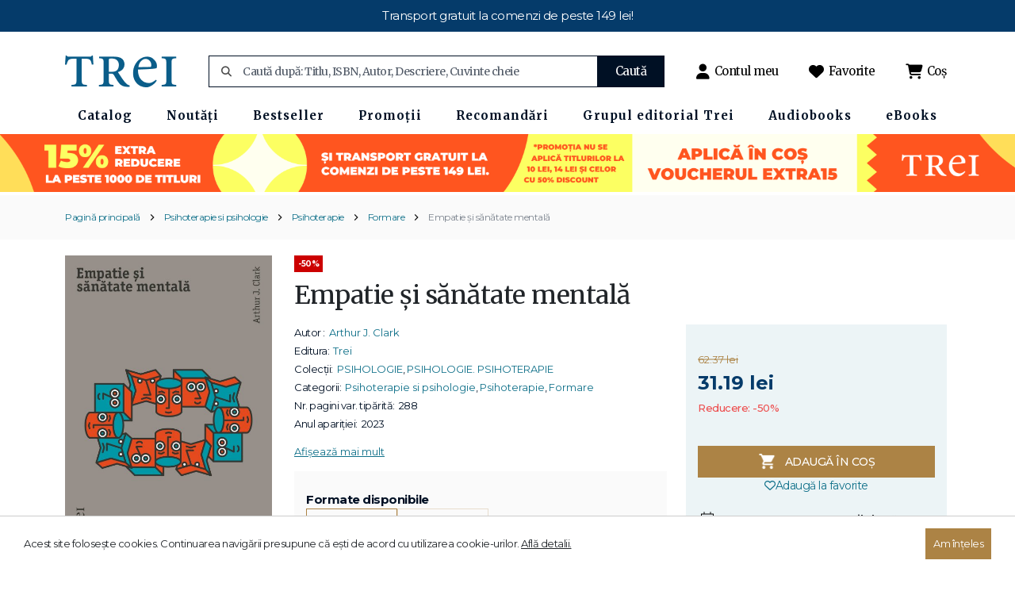

--- FILE ---
content_type: text/html; charset=UTF-8
request_url: https://www.edituratrei.ro/carte/empatie-si-sanatate-mentala/11854/
body_size: 16538
content:
<!DOCTYPE html>
<html lang="ro">
<head>
    
   <!-- Google Tag Manager -->
    <script>(function(w,d,s,l,i){w[l]=w[l]||[];w[l].push({'gtm.start':
    new Date().getTime(),event:'gtm.js'});var f=d.getElementsByTagName(s)[0],
    j=d.createElement(s),dl=l!='dataLayer'?'&l='+l:'';j.async=true;j.src=
    'https://www.googletagmanager.com/gtm.js?id='+i+dl;f.parentNode.insertBefore(j,f);
    })(window,document,'script','dataLayer','GTM-TJKKLGGL');</script>
    <!-- End Google Tag Manager -->
    
    <script>
    window.dataLayer = window.dataLayer || [];
      function gtag(){dataLayer.push(arguments)};
      gtag('js', new Date());
  
      gtag('config', 'GTM-TJKKLGGL');
        function send_ga4_event(evt_name, evt_params)
        {
            gtag('event', evt_name, evt_params);
        }
    </script>
        
        <script>
            (function(f, a, s, h, i, o, n) {
                f[i] = f[i] || function() {
                    (f[i].q = f[i].q || []).push(arguments);
                };
                f[i].q = f[i].q || [];
                o = a.createElement(s);
                n = a.getElementsByTagName(s)[0];
                o.async = 1;
                o.src = h;
                o.onload = function() {
                    if (f[i].q) {
                        while(f[i].q.length) {
                            f[i].apply(null, f[i].q.shift());
                        }
                    }
                };
                n.parentNode.insertBefore(o,n);
            })(window, document, 'script', 'https://storage.googleapis.com/tsjavascripthosting/tstrack.js', 'tsTracker');
        </script>
        
     <!-- Facebook Pixel Code -->
    <script>
        !function(f,b,e,v,n,t,s)
        {if(f.fbq)return;n=f.fbq=function(){n.callMethod?
            n.callMethod.apply(n,arguments):n.queue.push(arguments)};
            if(!f._fbq)f._fbq=n;n.push=n;n.loaded=!0;n.version='2.0';
            n.queue=[];t=b.createElement(e);t.async=!0;
            t.src=v;s=b.getElementsByTagName(e)[0];
            s.parentNode.insertBefore(t,s)}(window, document,'script',
            'https://connect.facebook.net/en_US/fbevents.js');
        fbq('init', '1381928729220732');
        fbq('track', 'PageView');
        
        function send_fb_event(evt_name, evt_params) {
            fbq('track', evt_name, evt_params);
        }
    </script>
    <!-- End Facebook Pixel Code -->
    
    <meta charset="UTF-8">
    <meta name="viewport" content="width=device-width, initial-scale=1, maximum-scale = 1">
    <title>Empatie și sănătate mentală - Arthur J.  Clark - 9786064020192 | EdituraTrei.ro</title>


    <link rel="apple-touch-icon" sizes="180x180" href="/apple-touch-icon.png">
    <link rel="icon" type="image/png" sizes="32x32" href="/favicon-32x32.png">
    <link rel="icon" type="image/png" sizes="16x16" href="/favicon-16x16.png">
    <link rel="manifest" href="/site.webmanifest">
    <link rel="mask-icon" href="/safari-pinned-tab.svg" color="#5bbad5">
    <meta name="msapplication-TileColor" content="#da532c">
    <meta name="theme-color" content="#ffffff">


    <meta name="description" content="">
    <meta name="robots" content="index,follow,noodp">

    
    <meta property="og:site_name" content="edituratrei.ro">
    <meta property="og:title" content="Empatie și sănătate mentală - Arthur J.  Clark - 9786064020192" />
    <meta property="og:description" content="Terapeuții afl&#259; &icirc;nc&#259; de la primele cursuri de formare c&#259; empatia este&hellip;" />
    <meta property="og:url" content="https://www.edituratrei.ro/carte/empatie-si-sanatate-mentala/11854/" />
    <meta property="og:image" itemprop="image" content="https://www.edituratrei.ro/thumbs/portrait/empatie-si-sanatate-mentala-1852.jpg">
    <meta property="og:type" content="books.book" />
    <meta property="og:locale" content="ro_RO" />

    <link rel="preconnect" href="https://fonts.googleapis.com">
    <link rel="preconnect" href="https://fonts.gstatic.com" crossorigin>

    <link href="/assets/bootstrap5/css/bootstrap.min.css" rel="stylesheet">
    <link href="https://fonts.googleapis.com/css2?family=Montserrat:ital,wght@0,100..900;1,100..900&display=swap" rel="stylesheet">
    <link href="https://fonts.googleapis.com/css2?family=Merriweather:ital,wght@0,300;0,400;0,700;0,900;1,300;1,400;1,700;1,900&display=swap" rel="stylesheet">
    <link rel="stylesheet" href="/assets/vendor/owl-carousel/dist/assets/owl.carousel.min.css">
    <link rel="stylesheet" href="/assets/css/style.css?v=1769771017">


    <link rel="stylesheet" href="/assets/fontawesome/css/fontawesome.css">
    <link rel="stylesheet" href="/assets/fontawesome/css/brands.css">
    <link rel="stylesheet" href="/assets/fontawesome/css/solid.css">
    <link rel="stylesheet" href="/assets/fontawesome/css/regular.css">


</head>
<body>

    <!-- Google Tag Manager (noscript) -->
    <noscript><iframe src="https://www.googletagmanager.com/ns.html?id=GTM-TJKKLGGL"
    height="0" width="0" style="display:none;visibility:hidden"></iframe></noscript>
    <!-- End Google Tag Manager (noscript) -->   
    
    <noscript>
        <img height="1" width="1" style="display:none" src="https://www.facebook.com/tr?id=1381928729220732&ev=PageView&noscript=1"/>
    </noscript>
<div id="mini-cart-overlay"></div>
<header>
                    <div class="header-carousel">
                    <div class="header-carousel-item">
                        Transport gratuit la comenzi de peste 149 lei!                    </div>
                </div>
    
<!--    <div class="header-carousel">
        <div class="header-carousel-item">
            Extra reducere 20% cu voucher-ul <strong>extra20</strong> și transport gratuit la comenzi de peste <strong>149 lei</strong>
        </div>
    </div>-->
    <div class="container header-inner">
        <div class="header-top">
            <div class="header-brand-wrapper">
                <div class="header-menu-switcher">
                    <div class="burger">
                        <div class="bar1"></div>
                        <div class="bar2"></div>
                        <div class="bar3"></div>
                    </div>
                </div>
                <div class="header-brand ">
                    <a href="https://www.edituratrei.ro/">
                        <img src="/assets/images/logo-trei.png" alt="edituratrei.ro" class="img-fluid">
                    </a>
                </div>
            </div>
            <div class="header-search">
                <form action="/cautare/" method="get">
                                        <div class="header-search-input">
                        <input type="text" name="q" value="" placeholder="Caută după: Titlu, ISBN, Autor, Descriere, Cuvinte cheie">
                        <div class="search-icon">
                            <i class="fa-solid fa-magnifying-glass"></i>
                        </div>
                    </div>
                    <button type="submit">Caută</button>
                </form>
            </div>
            <div class="header-actions">
                <div class="header-action-item">
                    <a href="/contul-meu">
                        <i class="fa-solid fa-user"></i>
                        <span>Contul meu</span>
                    </a>
                </div>
                <div class="header-action-item">
                    <a href="/favorite">
                        <i class="fa-solid fa-heart"></i>
                        <span>Favorite</span>
                    </a>
                </div>
                <div class="header-action-item">
                    <a href="javascript:void(0)" id="header-mini-cart-button">
                        <i class="fa-solid fa-cart-shopping"></i>
                        <span>Coș</span> <span class="header-mini-cart-items-count">
                                                    </span>
                    </a>
                </div>
            </div>

            <div id="header-mini-cart">
                <div id="header-mini-cart-header">
                    <div id="header-mini-cart-title">
                        Sumar coș <span class="header-mini-cart-title-items-count"> </span>
                    </div>
                    <div id="header-mini-cart-close"><i class="fa-solid fa-xmark"></i></div>
                </div>
                <div id="header-mini-cart-content">
                            <div class="mini-cart-item-empty">Nu aveți produse în coș</div>
                </div>
                <div id="header-mini-cart-totals">
                    <div class="header-mini-cart-total-item">
                        <div class="header-mini-cart-total-item-name">TOTAL</div>
                        <div class="header-mini-cart-total-item-value"><span id="header-mini-cart-total-amount"></span> Lei</div>
                    </div>
                </div>
                <div id="header-mini-cart-actions" class="">
                    <a href="/cos-de-cumparaturi/" class="btn btn-primary">Vezi detalii coș</a>
                </div>
            </div>


        </div>


        <div class="header-page-navigator-wrapper">
            <div class="header-page-navigator">
                <ul><li><a href="javascript:" class=""><span>Catalog</span><i class="fa-solid fa-chevron-right"></i></a><ul class="submenu-wrapper"><li class="submenu-container"><ul class="submenu-items"><li class="submenu-header"><a class="" href="/colectii/?format=3">Colecții</a></li><li><a class="" href="/colectie/anansi-world-fiction/10/?format=3">ANANSI. WORLD FICTION</a></li><li><a class="" href="/colectie/autori-romani/49/?format=3">AUTORI ROMÂNI</a></li><li><a class="" href="/colectie/ce-sa-faci/149/?format=3">CE SĂ FACI…</a></li><li><a class="" href="/colectie/cine-ce-unde/53/?format=3">CINE? CE? UNDE?</a></li><li><a class="" href="/colectie/educatie-si-formare/105/?format=3">EDUCAȚIE ȘI FORMARE</a></li><li><a class="" href="/colectie/fiction-connection/16/?format=3">FICTION CONNECTION</a></li><li><a class="" href="/colectie/in-afara-colectiilor/3/?format=3">ÎN AFARA COLECȚIILOR</a></li><li><a class="" href="/colectie/istorie/70/?format=3">ISTORIE</a></li><li><a class="" href="/colectie/lifestyle/6/?format=3">LIFESTYLE</a></li><li><a class="" href="/colectie/literati/58/?format=3">LITERATI</a></li><li><a class="" href="/colectie/panda/21/?format=3">PANDA</a></li><li><a class="" href="/colectie/psihologie/33/?format=3">PSIHOLOGIE</a></li><li><a class="" href="/colectie/filosofii/266/?format=3">FilosoFII</a></li><li><a class="" href="/colectie/young-adult/281/">YOUNG ADULT</a></li><li><a class="" href="/colectie/new-adult/291/">NEW ADULT</a></li><li><a class="link-all-products" href="/colectii/?format=3">Toate cărțile</a></li></ul></li><li class="submenu-container"><ul class="submenu-items"><li class="submenu-header"><a class="" href="/categorii/?format=3">Categorii</a></li><li><a class="" href="/categorie/biografii-memorii-jurnale/12/?format=3">Biografii. Memorii. Jurnale</a></li><li><a class="" href="/categorie/carti-pentru-copii/18/?format=3">Cărți pentru copii</a></li><li><a class="" href="/categorie/dezvoltare-personala/1/?format=3">Dezvoltare personală</a></li><li><a class="" href="/categorie/eseu/47/?format=3">Eseu</a></li><li><a class="" href="/categorie/fictiune/8/?format=3">Ficțiune</a></li><li><a class="" href="/categorie/filosofie/74/?format=3">Filosofie</a></li><li><a class="" href="/categorie/istorie/68/?format=3">Istorie</a></li><li><a class="" href="/categorie/new-adult/62/?format=3">New Adult</a></li><li><a class="" href="/categorie/poezie/54/?format=3">Poezie</a></li><li><a class="" href="/categorie/psihoterapie-si-psihologie/37/?format=3">Psihoterapie si psihologie</a></li><li><a class="" href="/categorie/sanatate-stil-de-viata/4/?format=3">Sănătate. Stil de viață</a></li><li><a class="" href="/categorie/stiinte/29/?format=3">Științe</a></li><li><a class="" href="/categorie/stiinte-sociale/89/?format=3">Științe sociale</a></li><li><a class="" href="/categorie/young-adult/14/?format=3">Young Adult</a></li><li><a class="link-all-products" href="/categorii/?format=3">Toate cărțile</a></li></ul></li></ul></li><li><a href="javascript:" class=""><span>Noutăți</span><i class="fa-solid fa-chevron-right"></i></a><ul class="submenu-wrapper"><li class="submenu-container"><ul class="submenu-items"><li class="submenu-header"><a class="" href="/categorie/noutati/194/?format=3">Noutăți</a></li><li><a class="" href="/categorie/noutati/noutati-2025/212/">Noutăți 2025</a></li><li><a class="" href="/categorie/noutati/noutati-carti-copii/200/">Noutăți cărți copii</a></li><li><a class="" href="/categorie/noutati/noutati-fictiune/198/">Noutăți Ficțiune</a></li><li><a class="" href="/categorie/noutati/noutati-non-fictiune/199/">Noutăți Non-Ficțiune</a></li><li><a class="" href="/categorie/noutati/noutati-pandora-m/224/">Noutăți Pandora M</a></li><li><a class="link-all-products" href="/categorie/noutati/194/?format=3">Toate cărțile</a></li></ul></li></ul></li><li><a href="javascript:" class=""><span>Bestseller</span><i class="fa-solid fa-chevron-right"></i></a><ul class="submenu-wrapper"><li class="submenu-container"><ul class="submenu-items"><li class="submenu-header"><a class="" href="https://www.edituratrei.ro/categorie/bestseller/197/?order_by=popularitate&order=desc">Bestseller</a></li><li><a class="" href="https://www.edituratrei.ro/categorie/bestseller/top-100/260/?cat_type=2&order_by=popularitate&order=desc">Top 100</a></li><li><a class="" href="https://www.edituratrei.ro/categorie/bestseller/top-30-fictiune/258/?cat_type=2&order_by=popularitate&order=desc">Top 30 Ficțiune</a></li><li><a class="" href="https://www.edituratrei.ro/categorie/bestseller/top-30-psihologie/256/?cat_type=2&order_by=popularitate&order=desc">Top 30 Psihologie</a></li><li><a class="" href="https://www.edituratrei.ro/categorie/bestseller/top-30-dezvoltare-personala/259/">Top 30 Dezvoltare personală</a></li><li><a class="" href="https://www.edituratrei.ro/categorie/bestseller/top-30-non-fictiune/257/">Top 30 Non-ficțiune</a></li><li><a class="" href="https://www.edituratrei.ro/categorie/bestseller/top-10-copii/255/">Top 10 Copii</a></li><li><a class="link-all-products" href="https://www.edituratrei.ro/categorie/bestseller/197/?order_by=popularitate&order=desc">Toate cărțile</a></li></ul></li></ul></li><li><a href="javascript:" class=""><span>Promoții</span><i class="fa-solid fa-chevron-right"></i></a><ul class="submenu-wrapper"><li class="submenu-container"><ul class="submenu-items"><li class="submenu-header"><a class="" href="javascript:void(0);">Promoții</a></li><li><a class="" href="https://www.edituratrei.ro/promotii/promo-special-50-08-10-2024/181/">150 de titluri cu reduceri de 50%</a></li><li><a class="" href="https://www.edituratrei.ro/promotii/promo-10-lei-08-10-2024/180/">Cărți&nbsp;la&nbsp;10&nbsp;lei</a></li><li><a class="" href="https://www.edituratrei.ro/promotii/promotii/carti-14-lei/182/">Cărți la 14 lei</a></li><li><a class="" href="https://www.edituratrei.ro/promotie/chilipir/21/">Chilipiruri 50% - 80%</a></li><li><a class="link-all-products" href="">Toate cărțile</a></li></ul></li></ul></li><li><a href="javascript:" class=""><span>Recomandări</span><i class="fa-solid fa-chevron-right"></i></a><ul class="submenu-wrapper"><li class="submenu-container"><ul class="submenu-items"><li class="submenu-header"><a class="" href="/categorie/recomandari/196/">Recomandări</a></li><li><a class="" href="https://www.edituratrei.ro/promotie/digitalizarea-entitatii-editura-trei-prin-cresterea-volumului-de-carte-realizat-in-format-electronic/27/508/">Catalog proiect digital</a></li><li><a class="" href="/categorie/recomandari/carti-de-luat-in-vacanta/208/">Cărți de luat în vacanță</a></li><li><a class="" href="/categorie/recomandari/copii-sanatosi-si-fericiti/210/">Copii sănătoși și fericiți</a></li><li><a class="" href="/categorie/recomandari/longevitate-si-vigoare/209/">Longevitate și vigoare</a></li><li><a class="" href="/categorie/recomandari/magia-iubirii/216/">Magia iubirii</a></li><li><a class="" href="/categorie/recomandari/recomandarea-editorului/211/">Recomandarea editorului</a></li><li><a class="" href="https://www.edituratrei.ro/categorie/recomandari/top-30-carti-publicate-in-2025/296/?cat_type=2&order_by=popularitate&order=desc">Top 30 cărți publicate în 2025</a></li><li><a class="" href="https://www.edituratrei.ro/categorie/recomandari/top-30-carti-publicate-in-ultimii-3-ani/295/?cat_type=2&order_by=popularitate&order=desc">Top 30 cărți vândute în ultimii 3 ani</a></li><li><a class="" href="https://www.edituratrei.ro/categorie/recomandari/top-30-carti-de-psihologie/294/">Top 30 cărți de psihologie</a></li><li><a class="link-all-products" href="/categorie/recomandari/196/">Toate cărțile</a></li></ul></li></ul></li><li><a href="javascript:" class=""><span>Grupul editorial Trei</span><i class="fa-solid fa-chevron-right"></i></a><ul class="submenu-wrapper"><li class="submenu-container"><ul class="submenu-items"><li class="submenu-header"><a class="" href="/colectii/">Grupul editorial Trei</a></li><li><a class="" href="https://www.edituratrei.ro/editura-trei/">Trei</a></li><li><a class="" href="https://www.edituratrei.ro/pandoram/">Pandora M</a></li><li><a class="" href="https://www.edituratrei.ro/lifestyle-publishing/">Lifestyle Publishing</a></li><li><a class="link-all-products" href="/colectii/">Toate cărțile</a></li></ul></li></ul></li><li><a href="javascript:" class=""><span>Audiobooks</span><i class="fa-solid fa-chevron-right"></i></a><ul class="submenu-wrapper"><li class="submenu-container"><ul class="submenu-items"><li class="submenu-header"><a class="" href="/colectii/?format=1">Colecții</a></li><li><a class="" href="/colectie/anansi-world-fiction/10/?format=1">ANANSI. WORLD FICTION</a></li><li><a class="" href="/colectie/autori-romani/49/?format=1">AUTORI ROMÂNI</a></li><li><a class="" href="/colectie/fiction-connection/16/?format=1">FICTION CONNECTION</a></li><li><a class="" href="/colectie/in-afara-colectiilor/3/?format=1">ÎN AFARA COLECȚIILOR</a></li><li><a class="" href="/colectie/istorie/70/?format=1">ISTORIE</a></li><li><a class="" href="/colectie/lifestyle/6/?format=1">LIFESTYLE</a></li><li><a class="" href="/colectie/literati/58/?format=1">LITERATI</a></li><li><a class="" href="/colectie/psihologie/33/?format=1">PSIHOLOGIE</a></li><li><a class="" href="/colectie/panda/21/?format=1">PANDA</a></li><li><a class="link-all-products" href="/colectii/?format=1">Toate cărțile</a></li></ul></li><li class="submenu-container"><ul class="submenu-items"><li class="submenu-header"><a class="" href="/categorii/?format=1">Categorii</a></li><li><a class="" href="/categorie/fictiune/8/?format=1">Ficțiune</a></li><li><a class="" href="/categorie/biografii-memorii-jurnale/12/?format=1">Biografii. Memorii. Jurnale</a></li><li><a class="" href="/categorie/young-adult/14/?format=1">Young Adult</a></li><li><a class="" href="/categorie/dezvoltare-personala/1/?format=1">Dezvoltare personală</a></li><li><a class="" href="/categorie/carti-pentru-copii/18/?format=1">Cărți pentru copii</a></li><li><a class="" href="/categorie/filosofie/74/?format=1">Filosofie</a></li><li><a class="" href="/categorie/stiinte/29/?format=1">Științe</a></li><li><a class="" href="/categorie/istorie/68/?format=1">Istorie</a></li><li><a class="" href="/categorie/psihoterapie-si-psihologie/37/?format=1">Psihoterapie si psihologie</a></li><li><a class="" href="/categorie/sanatate-stil-de-viata/4/?format=1">Sănătate. Stil de viață</a></li><li><a class="link-all-products" href="/categorii/?format=1">Toate cărțile</a></li></ul></li></ul></li><li><a href="javascript:" class=""><span>eBooks</span><i class="fa-solid fa-chevron-right"></i></a><ul class="submenu-wrapper"><li class="submenu-container"><ul class="submenu-items"><li class="submenu-header"><a class="" href="/colectii/?format=2">Colecții</a></li><li><a class="" href="/colectie/anansi-world-fiction/10/?format=2">ANANSI. WORLD FICTION</a></li><li><a class="" href="/colectie/fiction-connection/16/?format=2">FICTION CONNECTION</a></li><li><a class="" href="/colectie/psihologie/33/?format=2">PSIHOLOGIE</a></li><li><a class="" href="/colectie/in-afara-colectiilor/3/?format=2">ÎN AFARA COLECȚIILOR</a></li><li><a class="" href="/colectie/lifestyle/6/?format=2">LIFESTYLE</a></li><li><a class="" href="/colectie/autori-romani/49/?format=2">AUTORI ROMÂNI</a></li><li><a class="" href="////?format=2">EROSCOP</a></li><li><a class="" href="/colectie/istorie/70/?format=2">ISTORIE</a></li><li><a class="" href="////?format=2">CONTRIBUTORS</a></li><li><a class="" href="////?format=2">ACUM PENTRU VIITOR</a></li><li><a class="" href="/colectie/literati/58/?format=2">LITERATI</a></li><li><a class="" href="/colectie/cine-ce-unde/53/?format=2">CINE? CE? UNDE?</a></li><li><a class="" href="/colectie/educatie-si-formare/105/?format=2">EDUCAȚIE ȘI FORMARE</a></li><li><a class="" href="/colectie/panda/21/?format=2">PANDA</a></li><li><a class="link-all-products" href="/colectii/?format=2">Toate cărțile</a></li></ul></li><li class="submenu-container"><ul class="submenu-items"><li class="submenu-header"><a class="" href="/colectii/?format=2">Categorii</a></li><li><a class="" href="/categorie/fictiune/8/?format=2">Ficțiune</a></li><li><a class="" href="/categorie/young-adult/14/?format=2">Young Adult</a></li><li><a class="" href="/categorie/psihoterapie-si-psihologie/37/?format=2">Psihoterapie si psihologie</a></li><li><a class="" href="/categorie/stiinte/29/?format=2">Științe</a></li><li><a class="" href="/categorie/dezvoltare-personala/1/?format=2">Dezvoltare personală</a></li><li><a class="" href="/categorie/biografii-memorii-jurnale/12/?format=2">Biografii. Memorii. Jurnale</a></li><li><a class="" href="/categorie/sanatate-stil-de-viata/4/?format=2">Sănătate. Stil de viață</a></li><li><a class="" href="/categorie/poezie/54/?format=2">Poezie</a></li><li><a class="" href="/categorie/stiinte-sociale/89/?format=2">Științe sociale</a></li><li><a class="" href="/categorie/istorie/68/?format=2">Istorie</a></li><li><a class="" href="/categorie/eseu/47/?format=2">Eseu</a></li><li><a class="" href="/categorie/carti-pentru-copii/18/?format=2">Cărți pentru copii</a></li><li><a class="" href="/categorie/filosofie/74/?format=2">Filosofie</a></li><li><a class="link-all-products" href="/colectii/?format=2">Toate cărțile</a></li></ul></li></ul></li></ul>            </div>
        </div>






    </div>
</header>
    <main>

        
        <div class="banner-top d-flex justify-content-center pt-1 pb-1">
            <div >
<div class="slider-ver2">
        <div class="row g-0">
                <div class="col-md-12">
            <a href="https://www.edituratrei.ro/categorie/bestseller/197/?order_by=popularitate&order=desc">
                <picture>
                    <source srcset="/images/carousel/2026/01/12/extra-15-700x200-1768214680.png" media="(max-width: 600px)">                    <img src="/images/carousel/2026/01/12/extra-15-1920x110-1768214641.png"  class="img-fluid w-100">
                </picture>
            </a>
                                            </div>
        </div>
    </div>
</div>        </div>

        <div class="page-navigation">
            <div class="container">
                <div class="page-breadcrumb">
                    <ul><li><a href="https://www.edituratrei.ro/">Pagină principală</a></li><li><a href="/categorie/psihoterapie-si-psihologie/37/">Psihoterapie si psihologie</a></li><li><a href="/categorie/psihoterapie-si-psihologie/psihoterapie/113/">Psihoterapie</a></li><li><a href="/categorie/psihoterapie-si-psihologie/psihoterapie/formare/147/">Formare</a></li><li><a href="/carte/empatie-si-sanatate-mentala/11854/">Empatie și sănătate mentală</a></li></ul>                </div>
            </div>
        </div>

        <section class="container page-wrap product-page page-content">
            <div class="row">
                <div class="col-md-12 box-content">
                    <div class="row">
                        <div class="col-md-3">
                            <div class="product-image">
                                                                <a href="javascript:void()" class="cart-product-favorites add-to-wishlist  wishlist-11854" data-product-id="11854">
                                    <i class="fa-regular fa-heart add-to-wishlist-icon"></i>
                                </a>
                                <img src="https://www.edituratrei.ro//thumbs/portrait/empatie-si-sanatate-mentala-1852.jpg" class="img-fluid" alt="Empatie și sănătate mentală - Arthur J.  Clark" style="width: 100%">
                            </div>
                            <div class="product-book-actions product-book-samples">
                                                                                                                                                                                                                                                                                    
                                                                                                                                                <div class="product-book-sample ebook">
                                                        <div class="product-book-sample-icon"></div>
                                                        <div class="product-book-sample-name">Citește sample</div>
                                                    </div>
                                                                                                                                                                        
                                
                                
                                                            </div>
                        </div>
                        <div class="col-md-9 px-3">
                            <div class="row">
                                <div class="col-md-12">


                                                                            <div class="product-tags">


                                            

                                                                                                                                                <div class="product-tag product-tag-promotion ">
                                                                                                                    
                                                            -50%
                                                                                                            </div>
                                                                                                                                                                                                                                                                                                                                                                                                                        </div>
                                                                        <div class="page-title product-page-title">
                                        <h1>Empatie și sănătate mentală </h1>
                                        <h5></h5>
                                    </div>
                                </div>
                            </div>
                            <div class="product-metas">
                                <div class="row">
                                    <div class="product-meta col-md-7">

                                        <div class="product-meta-items-wrapper">
                                            <div class="product-meta-items">
                                                <div class="product-meta-item">
                                                    <div class="product-meta-item-icon-wrap">
                                                        <div class="product-meta-item-name">Autor :</div>
                                                    </div>
                                                    <div class="product-meta-item-content">
                                                        <a href="/autor/arthur-j-clark/1743/">Arthur J.  Clark</a>                                                    </div>
                                                </div>

                                                
                                                <div class="product-meta-item">
                                                    <div class="product-meta-item-icon-wrap">
                                                        <div class="product-meta-item-name">Editura:</div>
                                                    </div>
                                                    <div class="product-meta-item-content">
                                                        <a href="/editura/trei/6/">Trei</a>                                                    </div>
                                                </div>

                                                <div id="product-meta-items-hidden-mobile">
                                                                                                            <div class="product-meta-item">
                                                            <div class="product-meta-item-icon-wrap">
                                                                <div class="product-meta-item-name">Colecții:</div>
                                                            </div>
                                                            <div class="product-meta-item-content">
                                                                <a href="/colectie/psihologie/33/">PSIHOLOGIE</a>, <a href="/colectie/psihologie/psihologie-psihoterapie/96/">PSIHOLOGIE. PSIHOTERAPIE</a>                                                            </div>
                                                        </div>
                                                    
                                                                                                            <div class="product-meta-item">
                                                            <div class="product-meta-item-icon-wrap">
                                                                <div class="product-meta-item-name">Categorii:</div>
                                                            </div>
                                                            <div class="product-meta-item-content">
                                                                <a href="/categorie/psihoterapie-si-psihologie/37/">Psihoterapie si psihologie</a>, <a href="/categorie/psihoterapie-si-psihologie/psihoterapie/113/">Psihoterapie</a>, <a href="/categorie/psihoterapie-si-psihologie/psihoterapie/formare/147/">Formare</a>                                                            </div>
                                                        </div>
                                                    
                                                                                                            <div class="product-meta-item">
                                                            <div class="product-meta-item-icon-wrap">
                                                                <div class="product-meta-item-name">Nr. pagini var. tipărită:</div>
                                                            </div>
                                                            <div class="product-meta-item-content">288</div>
                                                        </div>
                                                    
                                                    <div class="product-meta-item">
                                                        <div class="product-meta-item-icon-wrap">
                                                            <div class="product-meta-item-name">Anul apariției:</div>
                                                        </div>
                                                        <div class="product-meta-item-content">2023</div>
                                                    </div>
                                                </div>


                                                <div id="product-meta-items-hidden">
                                                                                                            <div class="product-meta-item">
                                                            <div class="product-meta-item-icon-wrap">
                                                                <div class="product-meta-item-name">Format:</div>
                                                            </div>
                                                            <div class="product-meta-item-content">145 x 205 mm</div>
                                                        </div>
                                                                                                                                                                <div class="product-meta-item">
                                                            <div class="product-meta-item-icon-wrap">
                                                                <div class="product-meta-item-name">Tip copertă:</div>
                                                            </div>
                                                            <div class="product-meta-item-content">Broșată</div>
                                                        </div>
                                                                                                        <div class="product-meta-item">
                                                        <div class="product-meta-item-icon-wrap">
                                                            <div class="product-meta-item-name">ISBN:</div>
                                                        </div>
                                                        <div class="product-meta-item-content">978-606-40-2019-2</div>
                                                    </div>

                                                                                                            <div class="product-meta-item">
                                                            <div class="product-meta-item-icon-wrap">
                                                                <div class="product-meta-item-name">Titlul original: Titlul original:Empathy and Mental Health</div>
                                                            </div>
                                                            <div class="product-meta-item-content"></div>
                                                        </div>
                                                    
                                                    
                                                    
                                                                                                            <div class="product-meta-item">
                                                            <div class="product-meta-item-icon-wrap">
                                                                <div class="product-meta-item-name">Traducător:</div>
                                                            </div>
                                                            <div class="product-meta-item-content">
                                                                Vlad Vedeanu                                                            </div>
                                                        </div>
                                                    
                                                                                                    </div>

                                                <div class="product-meta-item more-link">
                                                    <div class="product-meta-item-icon-wrap">
                                                        <div class="product-meta-item-name">
                                                            <a href="javascript:void(0)" id="product-meta-items-more">Afișează mai mult</a>
                                                        </div>
                                                    </div>
                                                    <div class="product-meta-item-content"></div>
                                                </div>
                                            </div>

                                            
                                        </div>
                                        <div>
                                            <div class="product-options-wrap">
                                                <div class="product-options-header">
                                                    Formate disponibile
                                                </div>
                                                <div class="product-options">
                                                                                                            <a href="https://www.edituratrei.ro/carte/empatie-si-sanatate-mentala/11854/" class="product-option selected">
                                                            <div class="product-option-label">
                                                                <div class="product-option-icon">
                                                                    <div class="product-filter-book-icon"></div>
                                                                </div>
                                                                <div class="product-option-name">
                                                                    <span><strong>Tipărit</strong></span>
                                                                                                                                            <span class="product-option-price">
                                                                            31.19 lei
                                                                        </span>
                                                                                                                                        </div>
                                                            </div>
                                                        </a>
                                                    

                                                                                                            <a href="https://www.edituratrei.ro/carte/empatie-si-sanatate-mentala/12458/" class="product-option ">
                                                            <div class="product-option-label">
                                                                <div class="product-option-icon">
                                                                    <div class="product-filter-ebook-icon"></div>
                                                                </div>
                                                                <div class="product-option-name">
                                                                    <span><strong>eBook</strong></span>
                                                                                                                                            <span class="product-option-price">
                                                                            34.93 lei
                                                                        </span>
                                                                                                                                        </div>
                                                            </div>
                                                        </a>
                                                    
                                                    
                                                </div>

                                                                                            </div>
                                        </div>

                                    </div>
                                    <div class="product-meta col-md-5">
                                        <aside class="box-content product-cart-aside">
                                            <div class="product-cart">

                                                                                                    <div class="product-book-price-wrapper">
                                                        <div class="product-book-price">
                                                                                                                            <div class="product-book-regular-price cut">62.37 lei</div>

                                                                <div class="product-book-sale-price">31.19 lei</div>
                                                                <div class="product-book-discount-percentage mt-2">
                                                                    Reducere: -50%
                                                                </div>
                                                                                                                    </div>
                                                    </div>
                                                
                                                <div class="product-book-actions">
                                                                                                            <a id="product-book-add-to-cart" class="product-book-add-to-cart add-to-cart" href="javascript:void(0);" data-product-id="11854">
                                                            <div class="product-book-add-to-cart-icon"></div>
                                                            <div class="product-book-add-to-cart-title">
                                                                Adaugă în coș</div>
                                                        </a>
                                                    
                                                    <a href="javascript:void()" class="align-self-center cart-product-favorites add-to-wishlist wishlist-11854" data-product-id="11854">
                                                        <i class="fa-regular fa-heart add-to-wishlist-icon"></i>
                                                        <span class="add-to-wishlist-text">
                                                            Adaugă la favorite                                                        </span>
                                                    </a>
                                                </div>

                                                                                                    <div class="product-cart-informations">
                                                                                                                    <div class="product-cart-info">
                                                                <div class="product-cart-info-icon">
                                                                    <div class="delivery-time-icon"></div>
                                                                </div>
                                                                <div class="product-cart-info-name">
                                                                    Termen estimativ de livrare: <strong>3-9 zile lucrătoare</strong>                                                                </div>
                                                            </div>
                                                            <div class="product-cart-info">
                                                                <div class="product-cart-info-icon">
                                                                    <div class="delivery-car-icon"></div>
                                                                </div>
                                                                <div class="product-cart-info-name">
                                                                    Livrare gratuită pentru comenzi peste 149 lei
                                                                </div>
                                                            </div>
                                                                                                            </div>
                                                
                                            </div>
                                        </aside>
                                    </div>
                                </div>
                            </div>
                                                    </div>
                    </div>
                </div>
            </div>

            
            <div class="row mt-3" id="large-description">
                <div class="col-md-9">
                                            <div class="py-3 box-content">
                            <h2>Descriere</h2>
                            <div class="large-description-content">
                                <p>	Terapeuții afl&#259; &icirc;nc&#259; de la primele cursuri de formare c&#259; empatia este important&#259; &icirc;n procesul terapeutic. Multe strategii și tehnici terapeutice, pentru a fi eficace, implic&#259;, &icirc;ntr-un fel sau altul exprimarea &icirc;nțelegerii empatice, iar empatia e important&#259; și pentru descoperirea momentului potrivit pentru aplicarea anumitor tehnici. Practicarea psihoterapiei &icirc;i confrunt&#259; &icirc;ns&#259; pe terapeuți cu un proces mult mai complicat dec&acirc;t p&#259;rea inițial. &Icirc;n volumul de faț&#259; Arthur J. Clark prezint&#259; detaliat trei modalit&#259;ți empatice de cunoaștere: subiectiv&#259;, obiectiv&#259; și interpersonal&#259; &ndash; prin care consilierii și terapeuții interacționeaz&#259; cu clienții lor. Fundament&acirc;ndu-se pe literatura ampl&#259; și voluminoas&#259; asupra empatiei din ultimii o sut&#259; de ani, acest volum transcende conceptualiz&#259;rile tradiționale ale procesului empatic și aspir&#259; la extinderea semnificativ&#259; a aplicațiilor sale &icirc;n practica terapeutic&#259;. Numeroase exemple de dialog client-practician clarific&#259; abilit&#259;țile bazate pe empatie ca reprezent&acirc;nd o surs&#259; de &icirc;nțelegere a modului &icirc;n care clientul &icirc;și resimte propria viaț&#259; &icirc;n contextul experiențelor sale.<br />	<br />	<strong>Arthur J. Clark </strong>este profesor emerit la St. Lawrence University, Canton, New York. Ca psiholog acreditat și practician din domeniul s&#259;n&#259;t&#259;ții, are o ampl&#259; experienț&#259; &icirc;n cadrul educațional și clinic. Publicațiile sale includ peste 50 de articole și capitole de c&#259;rți din domeniul s&#259;n&#259;t&#259;ții mentale<br />	<br />	<br />	<br />	<strong>Cuprins</strong><br />	Despre autor<br />	Prefaț&#259;<br />	<br />	<strong>Capitolul 1. Promisiunea, provoc&#259;rile și potențialul empatiei &icirc;n consiliere și psihoterapie</strong><br />	Promisiunea empatiei &icirc;n consiliere și psihoterapie<br />	Empatia și relația terapeutic&#259;<br />	Empatia și &icirc;nțelegerea clientului<br />	Empatia și rezultatele tratamentului<br />	Provoc&#259;rile empatiei &icirc;n consiliere și psihoterapie<br />	Definiții ale empatiei<br />	Empatia și semantica<br />	Orizontul terapeutic și empatia<br />	Potențialul empatiei &icirc;n consiliere și psihoterapie<br />	Modelul integral al empatiei<br />	Definiția integral&#259; a empatiei<br />	Sinele folosit empatic<br />	Alte considerente asupra empatiei &icirc;n consiliere și psihoterapie<br />	<br />	<strong>Capitolul 2. Empatia subiectiv&#259; &icirc;n consiliere și psihoterapie</strong><br />	Empatia subiectiv&#259; și experiența practicianului<br />	Empatia subiectiv&#259; &icirc;n cadrul unui model integral<br />	Imaginație<br />	Intuiție<br />	&Icirc;ncorporare<br />	Alte considerente asupra empatiei subiective &icirc;n consiliere și psihoterapie<br />	<br />	<strong>Capitolul 3. Empatia obiectiv&#259; &icirc;n consiliere și psihoterapie</strong><br />	Empatia obiectiv&#259; și experiența practicianului<br />	Empatia obiectiv&#259; &icirc;n cadrul unui model integral<br />	Sistemele de diagnostic și empatia<br />	Perspective multiculturale și empatie<br />	Empatie și teorii și constructe &icirc;n consiliere și psihoterapie<br />	Teorii ale viselor și empatie<br />	Contratransfer și empatie<br />	Empatie și reacții la amenințare<br />	Evaluare individual&#259; și empatie<br />	Alte considerente asupra empatiei obiective &icirc;n consiliere și psihoterapie<br />	<br />	<strong>Capitolul 4. Empatia interpersonal&#259; &icirc;n consiliere și psihoterapie</strong><br />	Empatia interpersonal&#259; și experiența practicianului<br />	Empatia interpersonal&#259; &icirc;n cadrul unui model integral<br />	Abilit&#259;ți strategice &icirc;n consiliere și psihoterapie<br />	Concepte metodologice<br />	Empatia și perspectivele imediate și extinse asupra clientului<br />	Empatie și conținut și proces<br />	Teoria schemelor și empatia<br />	Schimbare de gradul &icirc;nt&acirc;i, schimbare de gradul al doilea și empatie<br />	Dimensiuni multiculturale și empatie<br />	Empatie și stadii ale consilierii și psihoterapiei<br />	Formul&#259;ri practice<br />	Empatie și reacția la amenințare<br />	Contratransfer și empatie<br />	Empatie și rupturi ale alianței<br />	Elaborarea viselor și empatie<br />	Comunic&#259;ri nonverbale și empatie<br />	Distresul practicianului, traum&#259; și empatie<br />	Evaluare individual&#259; și empatie<br />	Abilit&#259;ți specifice fiec&#259;rui stadiu &icirc;n consiliere și psihoterapie<br />	Stadiul relației și abilit&#259;ți relaționale<br />	Reflectarea sentimentelor<br />	Reflectarea semnificației<br />	&Icirc;ncurajarea<br />	Caracterul imediat<br />	&Icirc;ntreb&#259;ri<br />	T&#259;cerea<br />	Autodezv&#259;luirea<br />	Stadiul de integrare și abilit&#259;țile integrative<br />	Confruntarea<br />	Recadrarea<br />	Restructurarea cognitiv&#259;<br />	Interpretarea<br />	Stadiul reușitei și abilit&#259;țile necesare reușitei<br />	Divizarea<br />	Autosurprinderea<br />	Comportamentul ca și cum<br />	Alte considerente despre empatia interpersonal&#259; &icirc;n consiliereși psihoterapie<br />	<br />	<strong>Capitolul 5. Modelul integral al empatiei &icirc;n consiliere și psihoterapie: un studiu de caz</strong><br />	Stadiul relației<br />	Stadiul de integrare<br />	Stadiul reușitei<br />	Considerații finale asupra studiului de caz din consiliere și psihoterapie<br />	<strong><br />	Capitolul 6. Empatia: model integral &icirc;n cercetare, formare și practic&#259;</strong><br />	Perspective istorice asupra dezvolt&#259;rii empatiei<br />	Primii teoreticieni ai form&#259;rii &icirc;n empatie<br />	Inițiative contemporane &icirc;n formarea empatiei<br />	Modelul integral al empatiei &icirc;n cercetare, formare și practic&#259;<br />	Model integral al empatiei<br />	Abilit&#259;ți specifice fiec&#259;rui stadiu<br />	Abilit&#259;ți strategice<br />	Modelul integral al empatiei și dezvoltarea studenților, persoanelor aflate &icirc;n supervizare și practicienilor<br />	Empatia și dezvoltarea studenților<br />	Empatia și dezvoltarea persoanelor aflate &icirc;n supervizare<br />	Empatia și dezvoltarea practicianului<br />	Considerații de &icirc;ncheiere asupra empatiei &icirc;n consiliere și psihoterapie<br />	<br />	Referințe</p>                            </div>
                            <a href="javascript:void(0)" id="large-description-more">Afișează mai mult</a>
                        </div>
                                    </div>
                <div class="col-md-3"></div>
            </div>

            <div class="row mt-3">
                <div id="books_listings">
                                            <div class="home-audiobooks-carousel-wrapper">
                            <div class="carousel-headline">
                                <div class="carousel-title">Recomandări de lectură:</div>
                                <div class="carousel-read-more"><a href="/colectie/psihologie/33/">Vezi toate</a></div>
                                <div class="product-choices-filters product-choices-filters-new" style="display: none">
                                    <div class="product-choices-filter all active" data-carousel=".home-audiobooks-carousel" data-owl-filter="*">
                                        <div class="product-choices-icon">
                                            <i class="fa-solid fa-swatchbook"></i>
                                        </div>
                                        <div class="product-choices-text">Toate</div>
                                    </div>
                                    <div class="product-choices-filter audiobook" data-carousel=".home-audiobooks-carousel" data-owl-filter=".audiobook">
                                        <div class="product-choices-icon">
                                            <div class="product-filter-audiobook-icon"></div>
                                        </div>
                                        <div class="product-choices-text">Audiobook</div>
                                    </div>
                                    <div class="product-choices-filter ebook" data-carousel=".home-audiobooks-carousel" data-owl-filter=".ebook">
                                        <div class="product-choices-icon">
                                            <div class="product-filter-ebook-icon"></div>
                                        </div>
                                        <div class="product-choices-text">eBook</div>
                                    </div>
                                </div>
                            </div>
                            <div class="home-audiobooks-carousel product-carousel owl-carousel owl-theme">
                                                                    <div class="item ebook">
                                            <a href="/carte/metoda-clinica-a-lui-bion/14416/" class="item ">
        <div class="book ">

            <div class="product-book-cover">
                <img src="/thumbs/portrait/metoda-clinica-a-lui-bion-7683.jpg" alt="Metoda clinică a lui Bion - R.D. Hinshelwood" class="img-fluid">
                    <a href="javascript:void()" class="cart-product-favorites add-to-wishlist  wishlist-14416" data-product-id="14416">
        <i class="fa-regular fa-heart add-to-wishlist-icon"></i>
    </a>
                            </div>
            <div class="product-book-data">
                <div class="product-book-title">
                    Metoda clinică a lui Bion                </div>
                <div class="product-book-author">R.D. Hinshelwood</div>
                                                <div class="product-book-meta">
                    

                    <div class="product-book-price product-book-price-carousel">
                                                    <div class="product-book-regular-price ">69.00 lei</div>
                                            </div>


                </div>
                            </div>
        </div>
    </a>
                                    </div>
                                                                    <div class="item ebook">
                                            <a href="/carte/adaptarea-la-viata/14418/" class="item ">
        <div class="book ">

            <div class="product-book-cover">
                <img src="/thumbs/portrait/adaptarea-la-viata-7685.jpg" alt="Adaptarea la viață - George E. Vaillant" class="img-fluid">
                    <a href="javascript:void()" class="cart-product-favorites add-to-wishlist  wishlist-14418" data-product-id="14418">
        <i class="fa-regular fa-heart add-to-wishlist-icon"></i>
    </a>
                            </div>
            <div class="product-book-data">
                <div class="product-book-title">
                    Adaptarea la viață                </div>
                <div class="product-book-author">George E. Vaillant</div>
                                                <div class="product-book-meta">
                    

                    <div class="product-book-price product-book-price-carousel">
                                                    <div class="product-book-regular-price ">89.00 lei</div>
                                            </div>


                </div>
                            </div>
        </div>
    </a>
                                    </div>
                                                                    <div class="item ebook">
                                            <a href="/carte/o-istorie-a-psihologiei-moderne/14350/" class="item ">
        <div class="book ">

            <div class="product-book-cover">
                <img src="/thumbs/portrait/o-istorie-a-psihologiei-moderne-7262.jpg" alt="O istorie a psihologiei moderne - Duane P. Schultz, Sydney Ellen Schultz" class="img-fluid">
                    <a href="javascript:void()" class="cart-product-favorites add-to-wishlist  wishlist-14350" data-product-id="14350">
        <i class="fa-regular fa-heart add-to-wishlist-icon"></i>
    </a>
                                    <div class="product-book-sale-percent">
                        -30%
                    </div>
                            </div>
            <div class="product-book-data">
                <div class="product-book-title">
                    O istorie a psihologiei moderne                </div>
                <div class="product-book-author">Duane P. Schultz, Sydney Ellen Schultz</div>
                                                <div class="product-book-meta">
                    

                    <div class="product-book-price product-book-price-carousel">
                        <div class="product-book-sale-price">69.3 lei</div>                            <div class="product-book-regular-price cut">99.00 lei</div>
                                            </div>


                </div>
                            </div>
        </div>
    </a>
                                    </div>
                                                                    <div class="item ebook">
                                            <a href="/carte/harta-invizibila-a-atasamentului/14353/" class="item ">
        <div class="book ">

            <div class="product-book-cover">
                <img src="/thumbs/portrait/harta-invizibila-a-atasamentului-7267.jpg" alt="Harta invizibilă a atașamentului - Andreea Ionescu" class="img-fluid">
                    <a href="javascript:void()" class="cart-product-favorites add-to-wishlist  wishlist-14353" data-product-id="14353">
        <i class="fa-regular fa-heart add-to-wishlist-icon"></i>
    </a>
                                    <div class="product-book-sale-percent">
                        -30%
                    </div>
                            </div>
            <div class="product-book-data">
                <div class="product-book-title">
                    Harta invizibilă a atașamentului                </div>
                <div class="product-book-author">Andreea Ionescu</div>
                                                <div class="product-book-meta">
                    

                    <div class="product-book-price product-book-price-carousel">
                        <div class="product-book-sale-price">52.5 lei</div>                            <div class="product-book-regular-price cut">75.00 lei</div>
                                            </div>


                </div>
                            </div>
        </div>
    </a>
                                    </div>
                                                                    <div class="item ebook">
                                            <a href="/carte/niklaus-von-flue-si-sfanta-perpetua/14354/" class="item ">
        <div class="book ">

            <div class="product-book-cover">
                <img src="/thumbs/portrait/niklaus-von-flue-si-sfanta-perpetua-7270.jpg" alt="Niklaus von Flüe și Sfânta Perpetua - Marie-Louise  von Franz" class="img-fluid">
                    <a href="javascript:void()" class="cart-product-favorites add-to-wishlist  wishlist-14354" data-product-id="14354">
        <i class="fa-regular fa-heart add-to-wishlist-icon"></i>
    </a>
                                    <div class="product-book-sale-percent">
                        -30%
                    </div>
                            </div>
            <div class="product-book-data">
                <div class="product-book-title">
                    Niklaus von Flüe și Sfânta Perpetua                </div>
                <div class="product-book-author">Marie-Louise  von Franz</div>
                                                <div class="product-book-meta">
                    

                    <div class="product-book-price product-book-price-carousel">
                        <div class="product-book-sale-price">38.5 lei</div>                            <div class="product-book-regular-price cut">55.00 lei</div>
                                            </div>


                </div>
                            </div>
        </div>
    </a>
                                    </div>
                                                                    <div class="item ebook">
                                            <a href="/carte/cartea-rosie/14341/" class="item ">
        <div class="book ">

            <div class="product-book-cover">
                <img src="/thumbs/portrait/cartea-rosie-7224.jpg" alt="Cartea Roșie - C.G. Jung" class="img-fluid">
                    <a href="javascript:void()" class="cart-product-favorites add-to-wishlist  wishlist-14341" data-product-id="14341">
        <i class="fa-regular fa-heart add-to-wishlist-icon"></i>
    </a>
                                    <div class="product-book-sale-percent">
                        -15%
                    </div>
                            </div>
            <div class="product-book-data">
                <div class="product-book-title">
                    Cartea Roșie                </div>
                <div class="product-book-author">C.G. Jung</div>
                                                <div class="product-book-meta">
                    

                    <div class="product-book-price product-book-price-carousel">
                        <div class="product-book-sale-price">1104.15 lei</div>                            <div class="product-book-regular-price cut">1,299.00 lei</div>
                                            </div>


                </div>
                            </div>
        </div>
    </a>
                                    </div>
                                                                    <div class="item ebook">
                                            <a href="/carte/greseli-pe-care-le-am-facut-eu-ca-sa-nu-le-mai-faci-si-tu/14310/" class="item ">
        <div class="book ">

            <div class="product-book-cover">
                <img src="/thumbs/portrait/greseli-pe-care-le-am-facut-eu-ca-sa-nu-le-mai-faci-si-tu-7076.jpg" alt="Greșeli pe care le-am făcut eu ca să nu le mai faci și tu - Pooky Knightsmith" class="img-fluid">
                    <a href="javascript:void()" class="cart-product-favorites add-to-wishlist  wishlist-14310" data-product-id="14310">
        <i class="fa-regular fa-heart add-to-wishlist-icon"></i>
    </a>
                                    <div class="product-book-sale-percent">
                        -30%
                    </div>
                            </div>
            <div class="product-book-data">
                <div class="product-book-title">
                    Greșeli pe care le-am făcut eu ca să nu le mai faci și tu                </div>
                <div class="product-book-author">Pooky Knightsmith</div>
                                                <div class="product-book-meta">
                    

                    <div class="product-book-price product-book-price-carousel">
                        <div class="product-book-sale-price">45.5 lei</div>                            <div class="product-book-regular-price cut">65.00 lei</div>
                                            </div>


                </div>
                            </div>
        </div>
    </a>
                                    </div>
                                                                    <div class="item ebook">
                                            <a href="/carte/invidie-si-recunostinta/14311/" class="item ">
        <div class="book ">

            <div class="product-book-cover">
                <img src="/thumbs/portrait/invidie-si-recunostinta-7077.jpg" alt="Invidie și recunoștință - Melanie Klein" class="img-fluid">
                    <a href="javascript:void()" class="cart-product-favorites add-to-wishlist  wishlist-14311" data-product-id="14311">
        <i class="fa-regular fa-heart add-to-wishlist-icon"></i>
    </a>
                                    <div class="product-book-sale-percent">
                        -30%
                    </div>
                            </div>
            <div class="product-book-data">
                <div class="product-book-title">
                    Invidie și recunoștință                </div>
                <div class="product-book-author">Melanie Klein</div>
                                                <div class="product-book-meta">
                    

                    <div class="product-book-price product-book-price-carousel">
                        <div class="product-book-sale-price">59.5 lei</div>                            <div class="product-book-regular-price cut">85.00 lei</div>
                                            </div>


                </div>
                            </div>
        </div>
    </a>
                                    </div>
                                                                    <div class="item ebook">
                                            <a href="/carte/zarathustra-lui-nietzsche/14312/" class="item ">
        <div class="book ">

            <div class="product-book-cover">
                <img src="/thumbs/portrait/zarathustra-lui-nietzsche-7078.jpg" alt="Zarathustra lui Nietzsche  - C.G. Jung" class="img-fluid">
                    <a href="javascript:void()" class="cart-product-favorites add-to-wishlist  wishlist-14312" data-product-id="14312">
        <i class="fa-regular fa-heart add-to-wishlist-icon"></i>
    </a>
                                    <div class="product-book-sale-percent">
                        -30%
                    </div>
                            </div>
            <div class="product-book-data">
                <div class="product-book-title">
                    Zarathustra lui Nietzsche                 </div>
                <div class="product-book-author">C.G. Jung</div>
                                                <div class="product-book-meta">
                    

                    <div class="product-book-price product-book-price-carousel">
                        <div class="product-book-sale-price">104.3 lei</div>                            <div class="product-book-regular-price cut">149.00 lei</div>
                                            </div>


                </div>
                            </div>
        </div>
    </a>
                                    </div>
                                                                    <div class="item ebook">
                                            <a href="/carte/introducere-in-psihometria-moderna/14238/" class="item ">
        <div class="book ">

            <div class="product-book-cover">
                <img src="/thumbs/portrait/introducere-in-psihometria-moderna-6911.jpg" alt="Introducere în psihometria modernă - Ruxandra Victoria Paraschiv, Vlad Zamfirescu" class="img-fluid">
                    <a href="javascript:void()" class="cart-product-favorites add-to-wishlist  wishlist-14238" data-product-id="14238">
        <i class="fa-regular fa-heart add-to-wishlist-icon"></i>
    </a>
                                    <div class="product-book-sale-percent">
                        -30%
                    </div>
                            </div>
            <div class="product-book-data">
                <div class="product-book-title">
                    Introducere în psihometria modernă                </div>
                <div class="product-book-author">Ruxandra Victoria Paraschiv, Vlad Zamfirescu</div>
                                                <div class="product-book-meta">
                    

                    <div class="product-book-price product-book-price-carousel">
                        <div class="product-book-sale-price">83.3 lei</div>                            <div class="product-book-regular-price cut">119.00 lei</div>
                                            </div>


                </div>
                            </div>
        </div>
    </a>
                                    </div>
                                                                    <div class="item ebook">
                                            <a href="/carte/psihologia-sanatatii-mentale/14228/" class="item ">
        <div class="book ">

            <div class="product-book-cover">
                <img src="/thumbs/portrait/psihologia-sanatatii-mentale-6769.jpg" alt="Psihologia sănătății mentale - Naomi Fischer" class="img-fluid">
                    <a href="javascript:void()" class="cart-product-favorites add-to-wishlist  wishlist-14228" data-product-id="14228">
        <i class="fa-regular fa-heart add-to-wishlist-icon"></i>
    </a>
                                    <div class="product-book-sale-percent">
                        -30%
                    </div>
                            </div>
            <div class="product-book-data">
                <div class="product-book-title">
                    Psihologia sănătății mentale                </div>
                <div class="product-book-author">Naomi Fischer</div>
                                                <div class="product-book-meta">
                    

                    <div class="product-book-price product-book-price-carousel">
                        <div class="product-book-sale-price">45.5 lei</div>                            <div class="product-book-regular-price cut">65.00 lei</div>
                                            </div>


                </div>
                            </div>
        </div>
    </a>
                                    </div>
                                                                    <div class="item ebook">
                                            <a href="/carte/auditul-anxietatii/14229/" class="item ">
        <div class="book ">

            <div class="product-book-cover">
                <img src="/thumbs/portrait/auditul-anxietatii-6789.jpg" alt="Auditul anxietății - Lynn Lyons" class="img-fluid">
                    <a href="javascript:void()" class="cart-product-favorites add-to-wishlist  wishlist-14229" data-product-id="14229">
        <i class="fa-regular fa-heart add-to-wishlist-icon"></i>
    </a>
                                    <div class="product-book-sale-percent">
                        -30%
                    </div>
                            </div>
            <div class="product-book-data">
                <div class="product-book-title">
                    Auditul anxietății                </div>
                <div class="product-book-author">Lynn Lyons</div>
                                                <div class="product-book-meta">
                    

                    <div class="product-book-price product-book-price-carousel">
                        <div class="product-book-sale-price">38.5 lei</div>                            <div class="product-book-regular-price cut">55.00 lei</div>
                                            </div>


                </div>
                            </div>
        </div>
    </a>
                                    </div>
                                                                    <div class="item ebook">
                                            <a href="/carte/cand-spun-nu-ma-simt-vinovat/14202/" class="item ">
        <div class="book ">

            <div class="product-book-cover">
                <img src="/thumbs/portrait/cand-spun-nu-ma-simt-vinovat-6788.jpg" alt="Când spun „Nu” mă simt vinovat - Manuel J.  Smith" class="img-fluid">
                    <a href="javascript:void()" class="cart-product-favorites add-to-wishlist  wishlist-14202" data-product-id="14202">
        <i class="fa-regular fa-heart add-to-wishlist-icon"></i>
    </a>
                                    <div class="product-book-sale-percent">
                        -30%
                    </div>
                            </div>
            <div class="product-book-data">
                <div class="product-book-title">
                    Când spun „Nu” mă simt vinovat                </div>
                <div class="product-book-author">Manuel J.  Smith</div>
                                                <div class="product-book-meta">
                    

                    <div class="product-book-price product-book-price-carousel">
                        <div class="product-book-sale-price">41.3 lei</div>                            <div class="product-book-regular-price cut">59.00 lei</div>
                                            </div>


                </div>
                            </div>
        </div>
    </a>
                                    </div>
                                                                    <div class="item ebook">
                                            <a href="/carte/viata-inseamna-relatie/14210/" class="item ">
        <div class="book ">

            <div class="product-book-cover">
                <img src="/thumbs/portrait/viata-inseamna-relatie-6809.jpg" alt="Viața înseamnă relație - Verena Kast" class="img-fluid">
                    <a href="javascript:void()" class="cart-product-favorites add-to-wishlist  wishlist-14210" data-product-id="14210">
        <i class="fa-regular fa-heart add-to-wishlist-icon"></i>
    </a>
                                    <div class="product-book-sale-percent">
                        -30%
                    </div>
                            </div>
            <div class="product-book-data">
                <div class="product-book-title">
                    Viața înseamnă relație                </div>
                <div class="product-book-author">Verena Kast</div>
                                                <div class="product-book-meta">
                    

                    <div class="product-book-price product-book-price-carousel">
                        <div class="product-book-sale-price">45.5 lei</div>                            <div class="product-book-regular-price cut">65.00 lei</div>
                                            </div>


                </div>
                            </div>
        </div>
    </a>
                                    </div>
                                                                    <div class="item ebook">
                                            <a href="/carte/conflictul-dintre-noi/14190/" class="item ">
        <div class="book ">

            <div class="product-book-cover">
                <img src="/thumbs/portrait/conflictul-dintre-noi-6573.jpg" alt="Conflictul dintre noi - Domnica Petrovai" class="img-fluid">
                    <a href="javascript:void()" class="cart-product-favorites add-to-wishlist  wishlist-14190" data-product-id="14190">
        <i class="fa-regular fa-heart add-to-wishlist-icon"></i>
    </a>
                                    <div class="product-book-sale-percent">
                        -30%
                    </div>
                            </div>
            <div class="product-book-data">
                <div class="product-book-title">
                    Conflictul dintre noi                </div>
                <div class="product-book-author">Domnica Petrovai</div>
                                                <div class="product-book-meta">
                    

                    <div class="product-book-price product-book-price-carousel">
                        <div class="product-book-sale-price">41.3 lei</div>                            <div class="product-book-regular-price cut">59.00 lei</div>
                                            </div>


                </div>
                            </div>
        </div>
    </a>
                                    </div>
                                                                    <div class="item ebook">
                                            <a href="/carte/cum-sa-crestem-copii-descurcareti/14150/" class="item ">
        <div class="book ">

            <div class="product-book-cover">
                <img src="/thumbs/portrait/cum-sa-crestem-copii-descurcareti-6398.jpg" alt="Cum să creștem copii descurcăreți - Catherine McCarthy, Heather Tedesco, Jennifer Weaver" class="img-fluid">
                    <a href="javascript:void()" class="cart-product-favorites add-to-wishlist  wishlist-14150" data-product-id="14150">
        <i class="fa-regular fa-heart add-to-wishlist-icon"></i>
    </a>
                                    <div class="product-book-sale-percent">
                        -30%
                    </div>
                            </div>
            <div class="product-book-data">
                <div class="product-book-title">
                    Cum să creștem copii descurcăreți                </div>
                <div class="product-book-author">Catherine McCarthy, Heather Tedesco, Jennifer Weaver</div>
                                                <div class="product-book-meta">
                    

                    <div class="product-book-price product-book-price-carousel">
                        <div class="product-book-sale-price">48.3 lei</div>                            <div class="product-book-regular-price cut">69.00 lei</div>
                                            </div>


                </div>
                            </div>
        </div>
    </a>
                                    </div>
                                                                    <div class="item ebook">
                                            <a href="/carte/cartea-asta-e-mai-ieftina-decat-terapia/14126/" class="item ">
        <div class="book ">

            <div class="product-book-cover">
                <img src="/thumbs/portrait/cartea-asta-e-mai-ieftina-decat-terapia-6790.jpg" alt="Cartea asta e mai ieftină decât terapia  - Liz Kelly" class="img-fluid">
                    <a href="javascript:void()" class="cart-product-favorites add-to-wishlist  wishlist-14126" data-product-id="14126">
        <i class="fa-regular fa-heart add-to-wishlist-icon"></i>
    </a>
                                    <div class="product-book-sale-percent">
                        -30%
                    </div>
                            </div>
            <div class="product-book-data">
                <div class="product-book-title">
                    Cartea asta e mai ieftină decât terapia                 </div>
                <div class="product-book-author">Liz Kelly</div>
                                                <div class="product-book-meta">
                    

                    <div class="product-book-price product-book-price-carousel">
                        <div class="product-book-sale-price">45.5 lei</div>                            <div class="product-book-regular-price cut">65.00 lei</div>
                                            </div>


                </div>
                            </div>
        </div>
    </a>
                                    </div>
                                                                    <div class="item ebook">
                                            <a href="/carte/personalitatea-nevrotica-a-timpului-nostru/14130/" class="item ">
        <div class="book ">

            <div class="product-book-cover">
                <img src="/thumbs/portrait/personalitatea-nevrotica-a-timpului-nostru-6345.jpg" alt="Personalitatea nevrotică a timpului nostru - Karen Horney" class="img-fluid">
                    <a href="javascript:void()" class="cart-product-favorites add-to-wishlist  wishlist-14130" data-product-id="14130">
        <i class="fa-regular fa-heart add-to-wishlist-icon"></i>
    </a>
                                    <div class="product-book-sale-percent">
                        -30%
                    </div>
                            </div>
            <div class="product-book-data">
                <div class="product-book-title">
                    Personalitatea nevrotică a timpului nostru                </div>
                <div class="product-book-author">Karen Horney</div>
                                                <div class="product-book-meta">
                    

                    <div class="product-book-price product-book-price-carousel">
                        <div class="product-book-sale-price">41.3 lei</div>                            <div class="product-book-regular-price cut">59.00 lei</div>
                                            </div>


                </div>
                            </div>
        </div>
    </a>
                                    </div>
                                                                    <div class="item ebook">
                                            <a href="/carte/ma-iubesc-te-iubesc/14071/" class="item ">
        <div class="book ">

            <div class="product-book-cover">
                <img src="/thumbs/portrait/ma-iubesc-te-iubesc-6806.jpg" alt="Mă iubesc, te iubesc - María Esclapez" class="img-fluid">
                    <a href="javascript:void()" class="cart-product-favorites add-to-wishlist  wishlist-14071" data-product-id="14071">
        <i class="fa-regular fa-heart add-to-wishlist-icon"></i>
    </a>
                                    <div class="product-book-sale-percent">
                        -30%
                    </div>
                            </div>
            <div class="product-book-data">
                <div class="product-book-title">
                    Mă iubesc, te iubesc                </div>
                <div class="product-book-author">María Esclapez</div>
                                                <div class="product-book-meta">
                    

                    <div class="product-book-price product-book-price-carousel">
                        <div class="product-book-sale-price">40.7 lei</div>                            <div class="product-book-regular-price cut">58.14 lei</div>
                                            </div>


                </div>
                            </div>
        </div>
    </a>
                                    </div>
                                                                    <div class="item ebook">
                                            <a href="/carte/copilul-unic/14062/" class="item ">
        <div class="book ">

            <div class="product-book-cover">
                <img src="/thumbs/portrait/copilul-unic-6794.jpg" alt="Copilul unic - Susan Newman" class="img-fluid">
                    <a href="javascript:void()" class="cart-product-favorites add-to-wishlist  wishlist-14062" data-product-id="14062">
        <i class="fa-regular fa-heart add-to-wishlist-icon"></i>
    </a>
                                    <div class="product-book-sale-percent">
                        -30%
                    </div>
                            </div>
            <div class="product-book-data">
                <div class="product-book-title">
                    Copilul unic                </div>
                <div class="product-book-author">Susan Newman</div>
                                                <div class="product-book-meta">
                    

                    <div class="product-book-price product-book-price-carousel">
                        <div class="product-book-sale-price">40.7 lei</div>                            <div class="product-book-regular-price cut">58.14 lei</div>
                                            </div>


                </div>
                            </div>
        </div>
    </a>
                                    </div>
                                                            </div>
                        </div>
                    
                    
                                            <div class="home-audiobooks-carousel-wrapper">
                            <div class="carousel-headline">
                                <div class="carousel-title">Bestseller categorie:</div>
                                <div class="carousel-read-more"><a href="////">Vezi toate</a></div>
                                <div class="product-choices-filters product-choices-filters-new" style="display: none">
                                    <div class="product-choices-filter all active" data-carousel=".home-audiobooks-carousel" data-owl-filter="*">
                                        <div class="product-choices-icon">
                                            <i class="fa-solid fa-swatchbook"></i>
                                        </div>
                                        <div class="product-choices-text">Toate</div>
                                    </div>
                                    <div class="product-choices-filter audiobook" data-carousel=".home-audiobooks-carousel" data-owl-filter=".audiobook">
                                        <div class="product-choices-icon">
                                            <div class="product-filter-audiobook-icon"></div>
                                        </div>
                                        <div class="product-choices-text">Audiobook</div>
                                    </div>
                                    <div class="product-choices-filter ebook" data-carousel=".home-audiobooks-carousel" data-owl-filter=".ebook">
                                        <div class="product-choices-icon">
                                            <div class="product-filter-ebook-icon"></div>
                                        </div>
                                        <div class="product-choices-text">eBook</div>
                                    </div>
                                </div>
                            </div>
                            <div class="home-audiobooks-carousel product-carousel owl-carousel owl-theme">
                                                                    <div class="item ebook">
                                            <a href="/carte/simboluri-arhetipale-in-basme/11894/" class="item ">
        <div class="book ">

            <div class="product-book-cover">
                <img src="/thumbs/portrait/simboluri-arhetipale-in-basme-1892.jpg" alt="Simboluri arhetipale în basme - Marie-Louise  von Franz" class="img-fluid">
                    <a href="javascript:void()" class="cart-product-favorites add-to-wishlist  wishlist-11894" data-product-id="11894">
        <i class="fa-regular fa-heart add-to-wishlist-icon"></i>
    </a>
                                    <div class="product-book-sale-percent">
                        -30%
                    </div>
                            </div>
            <div class="product-book-data">
                <div class="product-book-title">
                    Simboluri arhetipale în basme                </div>
                <div class="product-book-author">Marie-Louise  von Franz</div>
                                                <div class="product-book-meta">
                    

                    <div class="product-book-price product-book-price-carousel">
                        <div class="product-book-sale-price">62.9 lei</div>                            <div class="product-book-regular-price cut">89.85 lei</div>
                                            </div>


                </div>
                            </div>
        </div>
    </a>
                                    </div>
                                                                    <div class="item ebook">
                                            <a href="/carte/jurnal-de-psihanalist/13913/" class="item ">
        <div class="book ">

            <div class="product-book-cover">
                <img src="/thumbs/portrait/jurnal-de-psihanalist-5540.jpg" alt="Jurnal de psihanalist - Vasile Dem. Zamfirescu" class="img-fluid">
                    <a href="javascript:void()" class="cart-product-favorites add-to-wishlist  wishlist-13913" data-product-id="13913">
        <i class="fa-regular fa-heart add-to-wishlist-icon"></i>
    </a>
                                    <div class="product-book-sale-percent">
                        -30%
                    </div>
                            </div>
            <div class="product-book-data">
                <div class="product-book-title">
                    Jurnal de psihanalist                </div>
                <div class="product-book-author">Vasile Dem. Zamfirescu</div>
                                                <div class="product-book-meta">
                    

                    <div class="product-book-price product-book-price-carousel">
                        <div class="product-book-sale-price">48.1 lei</div>                            <div class="product-book-regular-price cut">68.71 lei</div>
                                            </div>


                </div>
                            </div>
        </div>
    </a>
                                    </div>
                                                                    <div class="item ebook">
                                            <a href="/carte/15-cazuri-de-terapie-psihosomatica/13951/" class="item ">
        <div class="book ">

            <div class="product-book-cover">
                <img src="/thumbs/portrait/15-cazuri-de-terapie-psihosomatica-5555.jpg" alt="15 cazuri de terapie psihosomatică - Jean Benjamin Stora" class="img-fluid">
                    <a href="javascript:void()" class="cart-product-favorites add-to-wishlist  wishlist-13951" data-product-id="13951">
        <i class="fa-regular fa-heart add-to-wishlist-icon"></i>
    </a>
                                    <div class="product-book-sale-percent">
                        -30%
                    </div>
                            </div>
            <div class="product-book-data">
                <div class="product-book-title">
                    15 cazuri de terapie psihosomatică                </div>
                <div class="product-book-author">Jean Benjamin Stora</div>
                                                <div class="product-book-meta">
                    

                    <div class="product-book-price product-book-price-carousel">
                        <div class="product-book-sale-price">43.66 lei</div>                            <div class="product-book-regular-price cut">62.37 lei</div>
                                            </div>


                </div>
                            </div>
        </div>
    </a>
                                    </div>
                                                                    <div class="item ebook">
                                            <a href="/carte/tratat-de-psihopatologie-si-psihiatrie-pentru-psihologi/11670/" class="item ">
        <div class="book ">

            <div class="product-book-cover">
                <img src="/thumbs/portrait/tratat-de-psihopatologie-si-psihiatrie-pentru-psihologi-1668.jpg" alt="Tratat de psihopatologie şi psihiatrie pentru psihologi - Florin Tudose, Cătălina Tudose, Letiţia Dobranici" class="img-fluid">
                    <a href="javascript:void()" class="cart-product-favorites add-to-wishlist  wishlist-11670" data-product-id="11670">
        <i class="fa-regular fa-heart add-to-wishlist-icon"></i>
    </a>
                                    <div class="product-book-sale-percent">
                        -30%
                    </div>
                            </div>
            <div class="product-book-data">
                <div class="product-book-title">
                    Tratat de psihopatologie şi psihiatrie pentru psihologi                </div>
                <div class="product-book-author">Florin Tudose, Cătălina Tudose, Letiţia Dobranici</div>
                                                <div class="product-book-meta">
                    

                    <div class="product-book-price product-book-price-carousel">
                        <div class="product-book-sale-price">95.46 lei</div>                            <div class="product-book-regular-price cut">136.37 lei</div>
                                            </div>


                </div>
                            </div>
        </div>
    </a>
                                    </div>
                                                                    <div class="item ebook">
                                            <a href="/carte/simboluri-arhetipale-in-basme/13725/" class="item ">
        <div class="book ">

            <div class="product-book-cover">
                <img src="/thumbs/portrait/simboluri-arhetipale-in-basme-4644.jpg" alt="Simboluri arhetipale în basme - Marie-Louise  von Franz" class="img-fluid">
                    <a href="javascript:void()" class="cart-product-favorites add-to-wishlist  wishlist-13725" data-product-id="13725">
        <i class="fa-regular fa-heart add-to-wishlist-icon"></i>
    </a>
                                    <div class="product-book-sale-percent">
                        -30%
                    </div>
                            </div>
            <div class="product-book-data">
                <div class="product-book-title">
                    Simboluri arhetipale în basme                </div>
                <div class="product-book-author">Marie-Louise  von Franz</div>
                                                <div class="product-book-meta">
                    

                    <div class="product-book-price product-book-price-carousel">
                        <div class="product-book-sale-price">55.51 lei</div>                            <div class="product-book-regular-price cut">79.29 lei</div>
                                            </div>


                </div>
                            </div>
        </div>
    </a>
                                    </div>
                                                                    <div class="item ebook">
                                            <a href="/carte/cartea-rosie-editia-fara-ilustratii/11972/" class="item ">
        <div class="book ">

            <div class="product-book-cover">
                <img src="/thumbs/portrait/cartea-rosie-editia-fara-ilustratii-1970.jpg" alt="Cartea Roșie - Ediția fără ilustrații - C.G. Jung" class="img-fluid">
                    <a href="javascript:void()" class="cart-product-favorites add-to-wishlist  wishlist-11972" data-product-id="11972">
        <i class="fa-regular fa-heart add-to-wishlist-icon"></i>
    </a>
                                    <div class="product-book-sale-percent">
                        -30%
                    </div>
                            </div>
            <div class="product-book-data">
                <div class="product-book-title">
                    Cartea Roșie - Ediția fără ilustrații                </div>
                <div class="product-book-author">C.G. Jung</div>
                                                <div class="product-book-meta">
                    

                    <div class="product-book-price product-book-price-carousel">
                        <div class="product-book-sale-price">160.3 lei</div>                            <div class="product-book-regular-price cut">229.00 lei</div>
                                            </div>


                </div>
                            </div>
        </div>
    </a>
                                    </div>
                                                                    <div class="item ebook">
                                            <a href="/carte/17-cazuri-de-psihologie-clinica/13893/" class="item ">
        <div class="book ">

            <div class="product-book-cover">
                <img src="/thumbs/portrait/17-cazuri-de-psihologie-clinica-5392.jpg" alt="17 cazuri de psihologie clinică  - Nathalie Dumet, Jean Ménéchal" class="img-fluid">
                    <a href="javascript:void()" class="cart-product-favorites add-to-wishlist  wishlist-13893" data-product-id="13893">
        <i class="fa-regular fa-heart add-to-wishlist-icon"></i>
    </a>
                                    <div class="product-book-sale-percent">
                        -30%
                    </div>
                            </div>
            <div class="product-book-data">
                <div class="product-book-title">
                    17 cazuri de psihologie clinică                 </div>
                <div class="product-book-author">Nathalie Dumet, Jean Ménéchal</div>
                                                <div class="product-book-meta">
                    

                    <div class="product-book-price product-book-price-carousel">
                        <div class="product-book-sale-price">55.51 lei</div>                            <div class="product-book-regular-price cut">79.29 lei</div>
                                            </div>


                </div>
                            </div>
        </div>
    </a>
                                    </div>
                                                                    <div class="item ebook">
                                            <a href="/carte/mitul-terapeutului-netulburat/13661/" class="item ">
        <div class="book ">

            <div class="product-book-cover">
                <img src="/thumbs/portrait/mitul-terapeutului-netulburat-4347.jpg" alt="Mitul terapeutului netulburat - Marie Adams " class="img-fluid">
                    <a href="javascript:void()" class="cart-product-favorites add-to-wishlist  wishlist-13661" data-product-id="13661">
        <i class="fa-regular fa-heart add-to-wishlist-icon"></i>
    </a>
                                    <div class="product-book-sale-percent">
                        -30%
                    </div>
                            </div>
            <div class="product-book-data">
                <div class="product-book-title">
                    Mitul terapeutului netulburat                </div>
                <div class="product-book-author">Marie Adams </div>
                                                <div class="product-book-meta">
                    

                    <div class="product-book-price product-book-price-carousel">
                        <div class="product-book-sale-price">40.7 lei</div>                            <div class="product-book-regular-price cut">58.14 lei</div>
                                            </div>


                </div>
                            </div>
        </div>
    </a>
                                    </div>
                                                                    <div class="item ebook">
                                            <a href="/carte/analiza-rezistentelor/11916/" class="item ">
        <div class="book ">

            <div class="product-book-cover">
                <img src="/thumbs/portrait/analiza-rezistentelor-1914.jpg" alt="Analiza rezistențelor - Martha  Stark" class="img-fluid">
                    <a href="javascript:void()" class="cart-product-favorites add-to-wishlist  wishlist-11916" data-product-id="11916">
        <i class="fa-regular fa-heart add-to-wishlist-icon"></i>
    </a>
                                    <div class="product-book-sale-percent">
                        -30%
                    </div>
                            </div>
            <div class="product-book-data">
                <div class="product-book-title">
                    Analiza rezistențelor                </div>
                <div class="product-book-author">Martha  Stark</div>
                                                <div class="product-book-meta">
                    

                    <div class="product-book-price product-book-price-carousel">
                        <div class="product-book-sale-price">48.1 lei</div>                            <div class="product-book-regular-price cut">68.71 lei</div>
                                            </div>


                </div>
                            </div>
        </div>
    </a>
                                    </div>
                                                                    <div class="item ebook">
                                            <a href="/carte/perspective-clinice-kleiniene/13724/" class="item ">
        <div class="book ">

            <div class="product-book-cover">
                <img src="/thumbs/portrait/perspective-clinice-kleiniene-4643.jpg" alt="Perspective clinice kleiniene - R.D. Hinshelwood" class="img-fluid">
                    <a href="javascript:void()" class="cart-product-favorites add-to-wishlist  wishlist-13724" data-product-id="13724">
        <i class="fa-regular fa-heart add-to-wishlist-icon"></i>
    </a>
                                    <div class="product-book-sale-percent">
                        -30%
                    </div>
                            </div>
            <div class="product-book-data">
                <div class="product-book-title">
                    Perspective clinice kleiniene                </div>
                <div class="product-book-author">R.D. Hinshelwood</div>
                                                <div class="product-book-meta">
                    

                    <div class="product-book-price product-book-price-carousel">
                        <div class="product-book-sale-price">51.06 lei</div>                            <div class="product-book-regular-price cut">72.94 lei</div>
                                            </div>


                </div>
                            </div>
        </div>
    </a>
                                    </div>
                                                                    <div class="item ebook">
                                            <a href="/carte/vindecatorul-ranit/13534/" class="item ">
        <div class="book ">

            <div class="product-book-cover">
                <img src="/thumbs/portrait/vindecatorul-ranit-3811.jpg" alt="Vindecătorul rănit - Rhona M. Fear " class="img-fluid">
                    <a href="javascript:void()" class="cart-product-favorites add-to-wishlist  wishlist-13534" data-product-id="13534">
        <i class="fa-regular fa-heart add-to-wishlist-icon"></i>
    </a>
                                    <div class="product-book-sale-percent">
                        -30%
                    </div>
                            </div>
            <div class="product-book-data">
                <div class="product-book-title">
                    Vindecătorul rănit                </div>
                <div class="product-book-author">Rhona M. Fear </div>
                                                <div class="product-book-meta">
                    

                    <div class="product-book-price product-book-price-carousel">
                        <div class="product-book-sale-price">36.26 lei</div>                            <div class="product-book-regular-price cut">51.80 lei</div>
                                            </div>


                </div>
                            </div>
        </div>
    </a>
                                    </div>
                                                                    <div class="item ebook">
                                            <a href="/carte/mitologia-occidentala-mastile-zeului-vol-iii/13329/" class="item ">
        <div class="book ">

            <div class="product-book-cover">
                <img src="/thumbs/portrait/mitologia-occidentala-mastile-zeului-vol-iii-3337.jpg" alt="Mitologia occidentală. Măștile Zeului - vol. III - Joseph Campbell" class="img-fluid">
                    <a href="javascript:void()" class="cart-product-favorites add-to-wishlist  wishlist-13329" data-product-id="13329">
        <i class="fa-regular fa-heart add-to-wishlist-icon"></i>
    </a>
                                    <div class="product-book-sale-percent">
                        -30%
                    </div>
                            </div>
            <div class="product-book-data">
                <div class="product-book-title">
                    Mitologia occidentală. Măștile Zeului - vol. III                </div>
                <div class="product-book-author">Joseph Campbell</div>
                                                <div class="product-book-meta">
                    

                    <div class="product-book-price product-book-price-carousel">
                        <div class="product-book-sale-price">110.26 lei</div>                            <div class="product-book-regular-price cut">157.51 lei</div>
                                            </div>


                </div>
                            </div>
        </div>
    </a>
                                    </div>
                                                                    <div class="item ebook">
                                            <a href="/carte/terapia-schemelor-ghid-practic/11509/" class="item ">
        <div class="book ">

            <div class="product-book-cover">
                <img src="/thumbs/portrait/terapia-schemelor-ghid-practic-1507.jpg" alt="Terapia schemelor. Ghid practic  - Gitta Jacob, Arnoud  Arntz" class="img-fluid">
                    <a href="javascript:void()" class="cart-product-favorites add-to-wishlist  wishlist-11509" data-product-id="11509">
        <i class="fa-regular fa-heart add-to-wishlist-icon"></i>
    </a>
                                    <div class="product-book-sale-percent">
                        -30%
                    </div>
                            </div>
            <div class="product-book-data">
                <div class="product-book-title">
                    Terapia schemelor. Ghid practic                 </div>
                <div class="product-book-author">Gitta Jacob, Arnoud  Arntz</div>
                                                <div class="product-book-meta">
                    

                    <div class="product-book-price product-book-price-carousel">
                        <div class="product-book-sale-price">51.06 lei</div>                            <div class="product-book-regular-price cut">72.94 lei</div>
                                            </div>


                </div>
                            </div>
        </div>
    </a>
                                    </div>
                                                                    <div class="item ebook">
                                            <a href="/carte/mai-mult-timp-pentru-suflet/11871/" class="item ">
        <div class="book ">

            <div class="product-book-cover">
                <img src="/thumbs/portrait/mai-mult-timp-pentru-suflet-1869.jpg" alt="Mai mult timp pentru suflet - Verena Kast" class="img-fluid">
                    <a href="javascript:void()" class="cart-product-favorites add-to-wishlist  wishlist-11871" data-product-id="11871">
        <i class="fa-regular fa-heart add-to-wishlist-icon"></i>
    </a>
                                    <div class="product-book-sale-percent">
                        -30%
                    </div>
                            </div>
            <div class="product-book-data">
                <div class="product-book-title">
                    Mai mult timp pentru suflet                </div>
                <div class="product-book-author">Verena Kast</div>
                                                <div class="product-book-meta">
                    

                    <div class="product-book-price product-book-price-carousel">
                        <div class="product-book-sale-price">36.26 lei</div>                            <div class="product-book-regular-price cut">51.80 lei</div>
                                            </div>


                </div>
                            </div>
        </div>
    </a>
                                    </div>
                                                                    <div class="item ebook">
                                            <a href="/carte/introducere-in-psihanaliza-freudiana-si-postfreudiana/13375/" class="item ">
        <div class="book ">

            <div class="product-book-cover">
                <img src="/thumbs/portrait/introducere-in-psihanaliza-freudiana-si-postfreudiana-3384.jpg" alt="Introducere în psihanaliza freudiană şi postfreudiană - Vasile Dem. Zamfirescu" class="img-fluid">
                    <a href="javascript:void()" class="cart-product-favorites add-to-wishlist  wishlist-13375" data-product-id="13375">
        <i class="fa-regular fa-heart add-to-wishlist-icon"></i>
    </a>
                                    <div class="product-book-sale-percent">
                        -30%
                    </div>
                            </div>
            <div class="product-book-data">
                <div class="product-book-title">
                    Introducere în psihanaliza freudiană şi postfreudiană                </div>
                <div class="product-book-author">Vasile Dem. Zamfirescu</div>
                                                <div class="product-book-meta">
                    

                    <div class="product-book-price product-book-price-carousel">
                        <div class="product-book-sale-price">36.26 lei</div>                            <div class="product-book-regular-price cut">51.80 lei</div>
                                            </div>


                </div>
                            </div>
        </div>
    </a>
                                    </div>
                                                                    <div class="item ebook">
                                            <a href="/carte/psihologia-femeii/13799/" class="item ">
        <div class="book ">

            <div class="product-book-cover">
                <img src="/thumbs/portrait/psihologia-femeii-4938.jpg" alt="Psihologia femeii - Karen Horney" class="img-fluid">
                    <a href="javascript:void()" class="cart-product-favorites add-to-wishlist  wishlist-13799" data-product-id="13799">
        <i class="fa-regular fa-heart add-to-wishlist-icon"></i>
    </a>
                                    <div class="product-book-sale-percent">
                        -30%
                    </div>
                            </div>
            <div class="product-book-data">
                <div class="product-book-title">
                    Psihologia femeii                </div>
                <div class="product-book-author">Karen Horney</div>
                                                <div class="product-book-meta">
                    

                    <div class="product-book-price product-book-price-carousel">
                        <div class="product-book-sale-price">43.66 lei</div>                            <div class="product-book-regular-price cut">62.37 lei</div>
                                            </div>


                </div>
                            </div>
        </div>
    </a>
                                    </div>
                                                                    <div class="item ebook">
                                            <a href="/carte/bazele-teoriei-atasamentului/14064/" class="item ">
        <div class="book ">

            <div class="product-book-cover">
                <img src="/thumbs/portrait/bazele-teoriei-atasamentului-6019.jpg" alt="Bazele teoriei atașamentului - Katherine Berry, Ruth O’Shaughnessy, Rudi Dallos, Karen Bateson" class="img-fluid">
                    <a href="javascript:void()" class="cart-product-favorites add-to-wishlist  wishlist-14064" data-product-id="14064">
        <i class="fa-regular fa-heart add-to-wishlist-icon"></i>
    </a>
                                    <div class="product-book-sale-percent">
                        -30%
                    </div>
                            </div>
            <div class="product-book-data">
                <div class="product-book-title">
                    Bazele teoriei atașamentului                </div>
                <div class="product-book-author">Katherine Berry, Ruth O’Shaughnessy, Rudi Dallos, Karen Bateson</div>
                                                <div class="product-book-meta">
                    

                    <div class="product-book-price product-book-price-carousel">
                        <div class="product-book-sale-price">55.51 lei</div>                            <div class="product-book-regular-price cut">79.29 lei</div>
                                            </div>


                </div>
                            </div>
        </div>
    </a>
                                    </div>
                                                                    <div class="item ebook">
                                            <a href="/carte/fete-ale-iubirii/13526/" class="item ">
        <div class="book ">

            <div class="product-book-cover">
                <img src="/thumbs/portrait/fete-ale-iubirii-3798.jpg" alt="Fețe ale iubirii - Ahron Friedberg, Sandra Sherman" class="img-fluid">
                    <a href="javascript:void()" class="cart-product-favorites add-to-wishlist  wishlist-13526" data-product-id="13526">
        <i class="fa-regular fa-heart add-to-wishlist-icon"></i>
    </a>
                                    <div class="product-book-sale-percent">
                        -30%
                    </div>
                            </div>
            <div class="product-book-data">
                <div class="product-book-title">
                    Fețe ale iubirii                </div>
                <div class="product-book-author">Ahron Friedberg, Sandra Sherman</div>
                                                <div class="product-book-meta">
                    

                    <div class="product-book-price product-book-price-carousel">
                        <div class="product-book-sale-price">43.66 lei</div>                            <div class="product-book-regular-price cut">62.37 lei</div>
                                            </div>


                </div>
                            </div>
        </div>
    </a>
                                    </div>
                                                                    <div class="item ebook">
                                            <a href="/carte/instrumentar-de-tehnici-terapeutice-creative-cum-lucram-cu-adolescentii-si-copiii-cu-trauma-de/11689/" class="item ">
        <div class="book ">

            <div class="product-book-cover">
                <img src="/thumbs/portrait/instrumentar-de-tehnici-terapeutice-creative-cum-lucram-cu-adolescentii-si-copiii-cu-trauma-de-1687.jpg" alt="Instrumentar de tehnici terapeutice creative. Cum lucrăm cu adolescenții și copiii cu traumă de dezvoltare - Karen  Treisman" class="img-fluid">
                    <a href="javascript:void()" class="cart-product-favorites add-to-wishlist  wishlist-11689" data-product-id="11689">
        <i class="fa-regular fa-heart add-to-wishlist-icon"></i>
    </a>
                                    <div class="product-book-sale-percent">
                        -30%
                    </div>
                            </div>
            <div class="product-book-data">
                <div class="product-book-title">
                    Instrumentar de tehnici terapeutice creative. Cum lucrăm cu adolescenții și copiii cu traumă de dezvoltare                </div>
                <div class="product-book-author">Karen  Treisman</div>
                                                <div class="product-book-meta">
                    

                    <div class="product-book-price product-book-price-carousel">
                        <div class="product-book-sale-price">95.46 lei</div>                            <div class="product-book-regular-price cut">136.37 lei</div>
                                            </div>


                </div>
                            </div>
        </div>
    </a>
                                    </div>
                                                                    <div class="item ebook">
                                            <a href="/carte/narcisismul/11888/" class="item ">
        <div class="book ">

            <div class="product-book-cover">
                <img src="/thumbs/portrait/narcisismul-1886.jpg" alt="Narcisismul - Glen O. Gabbard, Holly  Crisp" class="img-fluid">
                    <a href="javascript:void()" class="cart-product-favorites add-to-wishlist  wishlist-11888" data-product-id="11888">
        <i class="fa-regular fa-heart add-to-wishlist-icon"></i>
    </a>
                                    <div class="product-book-sale-percent">
                        -30%
                    </div>
                            </div>
            <div class="product-book-data">
                <div class="product-book-title">
                    Narcisismul                </div>
                <div class="product-book-author">Glen O. Gabbard, Holly  Crisp</div>
                                                <div class="product-book-meta">
                    

                    <div class="product-book-price product-book-price-carousel">
                        <div class="product-book-sale-price">43.66 lei</div>                            <div class="product-book-regular-price cut">62.37 lei</div>
                                            </div>


                </div>
                            </div>
        </div>
    </a>
                                    </div>
                                                            </div>
                        </div>
                    
                                    </div>
            </div>
        </section>
    </main>

    <div class="product-add-to-cart-fixed-popup">
        <div class="product-book-actions">
            <a class="btn btn-primary product-book-add-to-cart add-to-cart" href="javascript:void(0);" data-product-id="11854">
                <div class="product-book-add-to-cart-icon"></div>
                <div class="product-book-add-to-cart-title">Adaugă în coș</div>
            </a>
        </div>

        <div class="product-book-price-wrapper">
            <div class="product-book-price">
                                    <div class="product-book-sale-price">31.19 lei</div>
                    <div class="product-book-regular-price cut">62.37 lei </div>
                    <div class="discount-percent">(-50%)</div>
                            </div>
        </div>

    </div>

    <div id="bookPreview">
        <div id="bookPreviewInner">
            <iframe src="https://www.edituratrei.ro//book-preview.php?pid=12458" frameborder="0"></iframe>
            <div id="bookPreviewClose">
                Închide preview
            </div>
        </div>
    </div>

    <script>
        window.addEventListener('DOMContentLoaded', function() {
            (function($) {
                trackEvent('product-view', {
                    'product_id': 11854                });
            })(jQuery);
        });
    </script>

<script> send_ga4_event('view_item', {"currency":"RON","value":"56.18","items":[{"item_id":"11854","item_name":"Empatie \u0219i s\u0103n\u0103tate mental\u0103","affiliation":"Editura Trei","discount":"28.09","item_brand":"Editura Trei","item_category":"Formare","item_category2":"PSIHOLOGIE. PSIHOTERAPIE","item_category3":"","item_category4":"","item_category5":"","item_variant":"tiparita","price":"28.09","quantity":"1"}]}); </script><script>fbq('track', 'ViewContent', {"event_name":"ViewContent","event_time":1769771017,"event_source_url":"https:\/\/www.edituratrei.ro\/carte\/empatie-si-sanatate-mentala\/11854\/","action_source":"website","user_data":{"client_user_agent":"Mozilla\/5.0 (Macintosh; Intel Mac OS X 10_15_7) AppleWebKit\/537.36 (KHTML, like Gecko) Chrome\/131.0.0.0 Safari\/537.36; ClaudeBot\/1.0; +claudebot@anthropic.com)","client_ip_address":"18.221.7.22"},"custom_data":{"currency":"RON","value":"31.19","content_ids":["11854"],"content_type":"product"}})</script>
<div class="popup-container" id="add-to-cart-popup">
    <div class="popup-inner">
        <div class="popup-header">
            <div class="popup-header-message">
                Produsul a fost adăugat în coș
            </div>
            <div class="popup-header-close">
                <i class="fa-solid fa-x"></i>
            </div>
        </div>
        <div class="popup-content">
            <div class="popup-add-to-cart-product"></div>
            <div class="popup-cart-actions">
                <div class="popup-cart-action-continue">
                    <a class="btn btn-outline-primary popup-header-close" href="javascript:;">Continuă cumpărăturile</a>
                </div>
                <div class="popup-cart-action-checkout">
                    <a class="btn btn-primary" href="/cos-de-cumparaturi/">Finalizează comanda</a>
                </div>
            </div>
            <div class="popup-add-to-cart-carousel"></div>
        </div>
    </div>
</div>

<footer>
    <div class="container">
        <div class="row">
            <div class="col-md-8">
                <div class="footer-navigation">
                    <ul>
                        <li><a href="/despre-noi/">Despre noi</a></li>
                        <li><a href="/parteneri/">Parteneri</a></li>
                        <li><a href="/contact/">Contact</a></li>
                    </ul>
                    <ul>
                        <li><a href="/editura-trei/">Editura Trei</a></li>
                        <li><a href="/pandoram/">Pandora M</a></li>
                        <li><a href="/lifestyle-publishing/">Lifestyle Publishing</a></li>
                        <li><a href="/colectii/">Colecții</a></li>
                    </ul>
                    <ul>
                        <li><a href="/termeni-si-conditii/">Termeni și condiții</a></li>
                        <li><a href="/politica-de-confidentialitate/">Politica de confidențialitate</a></li>
                        <li><a href="/politica-cookies/">Politica cookies</a></li>
                        <li><a href="/comanda-si-livrarea/">Comanda si livrarea</a></li>
                    </ul>
                    <ul>
                        <li><a href="https://blog.edituratrei.ro/">Blog Editura Trei</a></li>
                        <li><a href="http://blog.pandoram.ro/">Blog Pandora M</a></li>
                        <li><a href="/newsletter/">Newsletter</a></li>
                    </ul>
                </div>
            </div>
            <div class="col-md-4">
                <div class="row">
                    <div class="col-md-12">
                        <div class="footer-navigation footer-navigation-right">
                            <ul>
                                <li>
                                    <a href="https://anpc.ro/ce-este-sal/" target="_blank">
                                        <img src="/assets/images/anpc-sal.png" alt="">
                                    </a>
                                </li>
                                <li>
                                    <a href="https://ec.europa.eu/consumers/odr" target="_blank">
                                        <img src="/assets/images/anpc-sol.png" alt="">
                                    </a>
                                </li>
                            </ul>
                            <ul>
                                <li class="netopia">
                                    <a href="https://netopia-payments.com/" target="_blank">
                                        <img src="/assets/images/np-white-1.svg" alt="">
                                    </a>
                                </li>
                            </ul>
                        </div>
                    </div>
                </div>
            </div>
        </div>
        <div class="footer-links">
            <div class="footer-copyright">
                © 2026 Grupul Editorial TREI. Toate drepturile rezervate.
            </div>
            <div class="footer-developer">
                <a href="https://www.netvibes.ro/" target="_blank">
                    <span>Dezvoltat de:</span> <img src="/assets/images/logo-netvibes.jpg" width="100">
                </a>
            </div>
        </div>
    </div>
</footer>

<div class="cookie-compliance-popup">
    <div class="cookie-text">Acest site foloseşte cookies. Continuarea navigării presupune că eşti de acord cu utilizarea cookie-urilor.
        <a href="/politica-cookies/">Află detalii.</a>
    </div>
    <div class="cookie-button">Am înțeles</div>
</div>

<div class="exit-intent-popup">
    <div class="exit-intent-content">
        <div id="exit-intent-logo"></div>
        <div id="exit-intent-message"></div>
        <div id="exit-intent-product">
            <div id="exit-intent-product-image"></div>
            <div id="exit-intent-product-message"></div>
        </div>
        <div class="exit-intent-actions">
            <div class="button exit-intent-close"><a class="btn btn-outline-primary finalizare-comanda" href="javascript:" onclick="document.querySelector('.exit-intent-popup').classList.remove('visible');">ÎNCHIDE</a></div>
            <div class="button exit-intent-checkout"><a class="btn btn-primary finalizare-comanda" href="javascript:" onclick="returnFromPopupToCheckout()">FINALIZEAZĂ COMANDA</a></div>
        </div>
    </div>
</div>











<script src="https://code.jquery.com/jquery-3.7.1.min.js" integrity="sha256-/JqT3SQfawRcv/BIHPThkBvs0OEvtFFmqPF/lYI/Cxo=" crossorigin="anonymous"></script>
<script defer src="/assets/bootstrap5/js/bootstrap.bundle.min.js"></script>
<!-- <script defer src="https://kit.fontawesome.com/62c68c5e9a.js" crossorigin="anonymous"></script> -->
<!--<script defer src="https://kit.fontawesome.com/ea79c46800.js" crossorigin="anonymous"></script> -->
<script defer src="/assets/vendor/owl-carousel/dist/owl.carousel.min.js"></script>
<script defer src="/assets/js/owl.filter.min.js"></script>
<script defer src="/assets/vendor/jquery.simulate.js?v=1"></script>
<link rel="stylesheet" href="https://unpkg.com/leaflet/dist/leaflet.css" />
<script src="https://unpkg.com/leaflet/dist/leaflet.js"></script>
<link
    rel="stylesheet"
    href="https://unpkg.com/leaflet.markercluster@1.5.3/dist/MarkerCluster.css" />
<link
    rel="stylesheet"
    href="https://unpkg.com/leaflet.markercluster@1.5.3/dist/MarkerCluster.Default.css" />
<script
    src="https://unpkg.com/leaflet.markercluster@1.5.3/dist/leaflet.markercluster.js"></script>

<link rel="stylesheet" href="https://unpkg.com/leaflet.locatecontrol/dist/L.Control.Locate.min.css" />
<script src="https://unpkg.com/leaflet.locatecontrol/dist/L.Control.Locate.min.js"></script>

<script defer src="/assets/js/api-courier-shipping.js?v=1769771017"></script>
   

<script defer src="/assets/js/script-v2.js?v=1769771017"></script>
<!-- Modal Harta Locker -->
<div class="modal fade" id="lockerMapModal" tabindex="-1" aria-hidden="true">
    <div class="modal-dialog modal-xl modal-dialog-centered modal-dialog-scrollable">
        <div class="modal-content rounded-0">
            <div class="modal-header">
                <h5 class="modal-title">Alege locker</h5>
                <button type="button" class="btn-close" data-bs-dismiss="modal"></button>
            </div>
            <div class="modal-body p-0">
                <div id="courierTabs" class="courier-tabs">
                    <button class="courier-tab active" data-slug="sameday" data-type="locker">easyBox</button>
                    <button class="courier-tab" data-slug="fancourier" data-type="fanbox">FANBox</button>
                                   </div>
                <div class="position-relative">
                    <div class="locker-search-wrapper">
                                                      <input id="lockerSearch" type="search" placeholder="Caută locker..." class="locker-search-input d-none">
                                                    <div id="lockerSuggestions" class="locker-suggestions"></div>
                    </div>
                    <div id="lockerMap" style="height: 600px;"></div>
                    <div id="locker-loader" class="position-absolute top-50 start-50 translate-middle text-center bg-white p-4 rounded shadow" style="z-index: 9999; display: none;">
                        <div class="spinner-border text-warning" role="status" style="width: 3rem; height: 3rem;">
                            <span class="visually-hidden">Loading...</span>
                        </div>
                        <div class="mt-2">Se încarcă locker-ele...</div>
                    </div>
                </div>

            </div>
        </div>
    </div>
</div>

<script async src='https://attr-2p.com/365de1aea/clc/1.js'></script>

</body>

</html>

--- FILE ---
content_type: text/html; charset=UTF-8
request_url: https://www.edituratrei.ro//book-preview.php?pid=12458
body_size: 6209
content:
<link rel="stylesheet" href="/ebookPreview/12458/export/OEBPS/css/idGeneratedStyles.css" /><style>body{padding: 50px 80px; position: relative;overflow-x:hidden; background: white} img {width: 100% !important; max-width: 100% !important; height: auto!important;}#bookPreviewEnd{
                position: absolute;
                bottom: 0;
                height: 150px;
                background: white;
                z-index: 999;
                width: 80%;
                background: -moz-linear-gradient(top, rgba(255,255,255,0) 0%, rgba(255,255,255,1) 34%, rgba(255,255,255,1) 100%);
                background: -webkit-linear-gradient(top, rgba(255,255,255,0) 0%,rgba(255,255,255,1) 34%,rgba(255,255,255,1) 100%);
                background: linear-gradient(to bottom, rgba(255,255,255,0) 0%,rgba(255,255,255,1) 34%,rgba(255,255,255,1) 100%);
                filter: progid:DXImageTransform.Microsoft.gradient( startColorstr='#00ffffff', endColorstr='#ffffff',GradientType=0 );
            }
            @media  screen and (max-width: 500px) {
              body{padding: 50px 20px; }
              #bookPreviewEnd {
                    width: calc(100% - 40px);
                }   
            }
            </style>
		<div style="text-align:center;" epub:type="cover">
			<img src="/ebookPreview/12458/export/OEBPS/image/Image0001.png" alt="1.png" style="max-width:100%;"/>
		</div>

		<div class="_idGenObjectLayout-1">
			<div id="uMsEQSDkzjaAX7iM9h3Qih7">
				<img class="_idGenObjectAttribute-1" src="/ebookPreview/12458/export/OEBPS/image/Image0002.png" alt=""/>
			</div>
		</div>

		<div id="uwpjQ2T7F28JtmB5iKAYSjA" class="Basic-Text-Frame">
		</div>
		<div class="_idGenObjectLayout-1">
			<div id="u9mg3AJhCUs3Pz7SyNd83KA">
				<img class="_idGenObjectAttribute-1" src="/ebookPreview/12458/export/OEBPS/image/Image0003.png" alt=""/>
			</div>
		</div>

		<div id="u7JGu8aa9z3cnQLEAWZ5jTH" class="_idGenObjectStyleOverride-1">
			<p class="Normal ParaOverride-1"><span class="Normal CharOverride-1">Editori:</span></p>
			<p class="Normal ParaOverride-1"><span class="Normal CharOverride-2">SILVIU DRAGOMIR</span></p>
			<p class="Normal ParaOverride-1"><span class="Normal CharOverride-2">VASILE DEM. ZAMFIRESCU</span></p>
			<p class="Normal ParaOverride-2"><span class="Normal CharOverride-1">Director editorial:</span></p>
			<p class="Normal ParaOverride-1"><span class="Normal CharOverride-2">MAGDALENA MĂRCULESCU</span></p>
			<p class="Normal ParaOverride-2"><span class="Normal CharOverride-1">Redactare:</span></p>
			<p class="Normal ParaOverride-1"><span class="Normal CharOverride-2">Manuela Sofia Nicolae</span></p>
			<p class="Normal ParaOverride-2"><span class="Normal CharOverride-1">Design și ilustrație copertă:</span></p>
			<p class="Normal ParaOverride-1"><span class="Normal CharOverride-2">FABER STUDIO (</span><span class="Normal CharOverride-1">Adelina Butnaru</span><span class="Normal CharOverride-2">) </span></p>
			<p class="Normal ParaOverride-2"><span class="Normal CharOverride-1">Director producție:</span></p>
			<p class="Normal ParaOverride-1"><span class="Normal CharOverride-2">CRISTIAN CLAUDIU COBAN</span></p>
			<p class="Normal ParaOverride-2"><span class="Normal CharOverride-1">Dtp:</span></p>
			<p class="Normal ParaOverride-1"><span class="Normal CharOverride-2">ofelia Coșman</span></p>
			<p class="Normal ParaOverride-2"><span class="Normal CharOverride-1">Corectură:</span></p>
			<p class="Normal ParaOverride-1"><span class="Normal CharOverride-2">Irina Mușătoiu</span></p>
			<p class="Normal ParaOverride-1"><span class="Normal CharOverride-2">DANA ANGHELESCU</span></p>
			<p class="Normal ParaOverride-3"><span class="Normal CharOverride-3">Conținutul acestei lucrări electronice este protejat prin copyright (drepturi de autor), iar cartea este destinată exclusiv utilizării ei în scop privat pe dispozitivul de citire pe care a fost descărcată. Orice altă utilizare, incluzând împrumutul sau schimbul, reproducerea integrală sau parţială, multiplicarea, închirierea, punerea la dispoziţia publică, inclusiv prin internet sau prin reţele de calculatoare, stocarea permanentă sau temporară pe dispozitive sau sisteme cu posibilitatea recuperării informaţiei, altele decât cele pe care a fost descărcată, revânzarea sub orice formă sau prin orice mijloc, fără consimțământul editorului, sunt interzise. Dreptul de folosință al lucrării nu este transferabil.</span></p>
			<p class="Normal ParaOverride-4"><span class="Normal CharOverride-3">Drepturile de autor pentru versiunea electronică în formatele existente ale acestei lucrări aparțin persoanei juridice Editura Trei SRL</span></p>
			<p class="Normal ParaOverride-5"><span class="Normal CharOverride-1">Titlul original: Empathy and Mental Health</span></p>
			<p class="Normal ParaOverride-1"><span class="Normal CharOverride-1">Autor: Arthur J. Clark</span></p>
			<p class="Normal ParaOverride-6"><span class="Normal CharOverride-1">Copyright © 2023 Arthur J. Clark</span></p>
			<p class="Normal ParaOverride-1"><span class="Normal CharOverride-1">All rights reserved.</span></p>
			<p class="Normal ParaOverride-2"><span class="Normal CharOverride-1">Authorised translation from the English language edition published by Routledge, a member of the Taylor &amp; Francis Group LLC</span></p>
			<p class="Normal ParaOverride-2"><span class="Normal CharOverride-4">Copyright © Editura Trei, 2023</span></p>
			<p class="Normal ParaOverride-1"><span class="Normal CharOverride-4">pentru prezenta ediție</span></p>
			<p class="Normal ParaOverride-7"><span class="Normal CharOverride-3">O.P. 16, Ghișeul 1, C.P. 0490, București</span></p>
			<p class="Normal ParaOverride-1"><span class="Normal CharOverride-3">Tel.: +4 021 300 60 90; Fax: +4 0372 25 20 20</span></p>
			<p class="Normal ParaOverride-1"><span class="Normal CharOverride-3">e-mail: comenzi@edituratrei.ro</span></p>
			<p class="Normal ParaOverride-1"><span class="Normal CharOverride-3">www.edituratrei.ro</span></p>
			<p class="Corp-Text ParaOverride-8" lang="ro-RO" xml:lang="ro-RO"><span class="CharOverride-5">ISBN (print): </span><span class="Normal CharOverride-5" lang="en-US" xml:lang="en-US">978-606-40-2019-2</span></p>
			<p class="Corp-Text ParaOverride-9" lang="ro-RO" xml:lang="ro-RO"><span class="CharOverride-5">ISBN (EPUB): </span><span class="Normal CharOverride-5" lang="en-US" xml:lang="en-US">978-606-40-2154-0</span></p>
		</div>

		<div id="ucgHltOTOEyAUDulxWR4RtE" class="Basic-Text-Frame">
			<p class="Motto ParaOverride-10"><span class="CharOverride-6"><br/>Îi dedic această carte soției mele, Marybeth <br/>Empatia este inerentă felului tău iubitor de a fi</span></p>
		</div>
		<div id="ucXvEnDjuoK9HiClmHHMlVC" class="Basic-Text-Frame">
		</div>
		<div class="_idGenObjectLayout-1">
			<div id="uM6KwXjrJUEdpP4gAAETDv2" class="_idGenObjectStyleOverride-2">
			</div>
		</div>

		<div id="uPfqNe88Dzwie7ARiGm5Rl5" class="Basic-Text-Frame">
			<p id="uXTmLogRss8MnEOeTn2uDP5" class="CAPITOL_TITLU">Despre autor</p>
			<p class="Corp-Text _idGenParaOverride-1">Dr. Arthur J. Clark este profesor emerit la St. Lawrence University, Canton, New York. Ca psiholog acreditat și practician din domeniul sănătății, are o amplă experiență în cadrul educațional și clinic. Profesor și coordonator al programului de dezvoltare în consiliere și științe umaniste de la St. Lawrence University, a predat timp de 25 de ani diferite cursuri. Dr. Clark este autorul cărților <span class="CharOverride-7">Defense Mechanisms in the Counseling Process </span>(<span class="CharOverride-7">Mecanisme de apărare în procesul de consiliere</span>) (Sage Publications, 1998), <span class="CharOverride-7">Early Recollections: Theory and Practice in Counseling and Psychotherapy </span>(<span class="CharOverride-7">Amintiri timpurii: teorie și practică în consiliere și psihoterapie</span>) (Routledge, 2002), <span class="CharOverride-7">Empathy in Counseling and Psychotherapy: Perspectives and Practices </span>(<span class="CharOverride-7">Empatia în consiliere și psihoterapie: perspective și practici</span>) (Routledge, 2007) și <span class="CharOverride-7">Dawn of Memories: The Meaning of Early Recollections in Life </span>(<span class="CharOverride-7">Zorii amintirilor: semnificația primelor amintiri din viață</span>) (Rowman și Littlefield, 2013). Publicațiile sale includ peste 50 de articole și capitole de cărți din domeniul sănătății mentale. În presă, dr. Clark are rubrici în revista <span class="CharOverride-7">Self</span> și în ziarul <span class="CharOverride-7">Huffington Post </span>și scrie un blog pen­tru <span class="CharOverride-7">Psychology Today</span>, www.psychologytoday.com/us/blog/dawn-memories.</p>
		</div>

		<div class="Basic-Text-Frame">
			<p id="umZPS7ng5ZUXeHtQ7GvALn5" class="CAPITOL_TITLU">Prefață</p>
			<p class="Corp-Text">Într-o zi de toamnă de acum mai bine de 50 de ani, am văzut un psiholog celebru, Carl Rogers, întâlnindu-se cu Gloria într-un film educativ, <span class="CharOverride-7">Three Approaches to Psychotherapy </span>(<span class="CharOverride-7">Trei abordări ale psihoterapiei</span>) (Shostrum, 1965). Capacitatea lui Rogers de a asculta atent încuraja încrederea și apropierea, ceea ce a făcut-o pe Gloria să vorbească despre lucruri intime care păreau deosebit de importante pentru ea. În acea scurtă întâlnire terapeutică, Gloria, o mamă singură de 30 de ani, a rezonat cu sentimentul de a fi înțeleasă profund. Ca masterand care abia începuse un program de consiliere la sfârșitul anilor 1960, doream să învăț cum să capăt ceva din înțelegerea empatică pe care Rogers părea să o transmită cu ușurință terapeutică.</p>
			<p class="Corp-Text">Împreună cu ceilalți studenți de la cursurile de consiliere și psihologie, am exersat abilități empatice care erau evaluate pe o scală numerică de la 1 la 5. Persoana care obținea scorul cel mai mare în jocurile de rol primea distincția de a fi numită „Carl Rogers“ timp de o săptămână. În sesiunile de practică eram instruiți să rămânem în cadrul de referință al pacientului pentru a fi empatici și pentru a evita virajele în propriile noastre percepții, unde pândea pericolul unor influențe neavenite. Ceea ce de fapt însemna să ne străduim să-i comunicăm clientului propriile sale sentimente prin intermediul tehnicii de reflectare din consiliere.</p>
			<p class="Corp-Text">După obținerea masterului mă simțeam rezonabil de echipat pentru a fi un practician înțelegător și sensibil. În primul meu post de consilier la o școală generală, foloseam regulat reflectarea în interacțiunile cu adolescenți pentru a le arăta că înțelegeam cum se simt. În același timp, unele dintre ședințele mele de consiliere păreau să nu fie productive, chiar dacă mă străduiam să înțeleg cadrul de referință individual. De exemplu, dacă un elev spunea „Urăsc școala“, îi reflectam acest sentiment spunând ceva de genul „Ești furios pe școală“. Această interacțiune evolua adesea într-un tipar circular și, pentru prima oară, am început să am îndoieli neliniștitoare în privința abilităților mele de consiliere și empatice. Odată cu trecerea anilor, experiența cu tipuri diferite de clienți de la școală și din cadre clinice m-a ajutat să-mi extind modalitățile terapeutice de manifestare a empatiei dincolo de reflectarea sentimentelor. Am descoperit că, pentru a fi eficace, multe strategii și abilități păreau să implice într-un fel sau altul exprimarea înțelegerii empatice. Empatia contribuia și la descoperirea momentului potrivit pentru aplicarea anumitor tehnici. Însă, pe măsură ce aprofundam concepția mea și modalitățile de manifestare a empatiei în contexte de tratament, au început să apară noi probleme.</p>
			<p class="Corp-Text">Uneori, unii clienți nu păreau să-și dorească să fie înțeleși și deveneau rezistenți la eforturile mele de a oferi o interacțiune bazată pe căldură și îngrijire. Un alt aspect important era faptul că mi-am dat seama că întâmpinam dificultăți în privința manifestării de sentimente empatice în interacțiunea cu anumiți indivizi. În această privință, am început să devin treptat conștient de unele probleme personale care îmi afectau capacitatea de a fi empatic. Alte aspecte care stârneau confuzie erau diferența dintre simpatie și empatie și relația dintre empatie și bunătate și compasiune. În acea perioadă au început să devină mai evidente dimensiunile provocatoare ale ceea ce până atunci crezusem că era un proces mult mai puțin complicat.</p>
			<p class="Corp-Text">După 20 de ani de lucru direct cu clienți și de studii post-universitare am acceptat postul de profesor în cadrul unui program universitar de consiliere. Am hotărât ca la unul dintre primele mele cursuri din toamnă să prezint filmul cu Gloria și Carl Rogers și alți doi terapeuți importanți. Așa cum am reacționat eu însumi cu mulți ani în urmă, majoritatea studenților au fost impresionați de acordarea atentă a lui Rogers la sentimentele Gloriei. În același timp, câțiva au avut senzația că Rogers nu era eficient pentru că nu reușea să-i ofere susținere într-un mod mai direct, ci doar „se învârtea în cerc“. În cadrul unei discuții mai ample, concluzia lui Rogers că empatia ar trebui considerată ca fiind o atitudine a terapeutului li se părea studenților prea abstractă și dificil de înțeles și aplicat în tratament.</p>
			<p class="Corp-Text">Pe parcursul acelui semestru, și alte aspecte s-au arătat dificile în încercarea mea de a oferi o bună instruire în privința empatiei. Familiarizându-mă cu literatura amplă despre acest subiect în contexte de tratament, am descoperit că textele teoretice asupra empatiei în consiliere și psihoterapie în general limitează discuția la abordarea lui Rogers centrată pe persoană. În ciuda faptului că există cercetări care arată că empatia și înțelegerea empatică sunt prezente în majoritatea orientărilor teoretice, aceste mate­riale nu prea primesc atenție în publicațiile din prezent care le sunt accesibile studenților și practicienilor. În multe cărți și articole despre dezvoltarea abilităților, autorii confirmă în mod aproape universal valoarea empatiei. Cu toate astea, este mult mai puțin frecventă discutarea aplicațiilor mai subtile și mai extinse ale acestui proces în afara tehnicii de reflectare. Un alt aspect care a devenit evident este multitudinea definițiilor empatiei în literatură, precum și lipsa unui consens în privința semnificației termenului în diferitele domenii din sfera umanistă.</p>
			<p class="Corp-Text">Având un interes profund și neabătut pentru subiectul empatiei și dorindu-mi să clarific rolul esențial pe care îl joacă în tratamentele contemporane, am scris <span class="CharOverride-7">Empathy in Counseling and Psychotherapy: Perspectives and Practices </span>(<span class="CharOverride-7">Empatia în consiliere și psiho­terapie: perspective și practici</span>) (2007). În această carte, intenția mea era de a organiza și de a prezenta literatura amplă care dovedea implicarea empatiei într-un spectru larg de tradiții și practici terapeutice. Am detaliat reprezentările empatiei și înțelegerii empatice în teoria și practica a 13 tipuri contemporane de psihoterapie. Discuția s-a concentrat și asupra faptului că empatia stă la baza multor abilități și strategii terapeutice aplicate pe parcursul procesului terapeutic. Ultimele capitole ale acestui volum introduc o perspectivă amplă asupra empatiei ca model integral cu aplicații în diferite contexte de tratament.</p>
			<p class="Corp-Text">În <span class="CharOverride-7">Empatie și sănătate mentală: un model integral de dezvoltare a abilităților terapeutice în consiliere și psihoterapie</span>, scopul meu este să prezint detaliat conceptualizarea multiplelor modalități empatice pentru a beneficia de potențialul vast și neactualizat al acestui proces. Abordarea conceptuală a acestei cărți le cere consilierilor și terapeuților să interacționeze cu clienții prin intermediul a trei modalități empatice de cunoaștere: subiectivă, obiectivă și interpersonală. Pe parcursul terapiei, un practician oscilează empatic între modalități experiențiale și deliberative ca reacție la interacțiuni semnificative. Modelul integral pune accentul și pe lucrul cu clienți din ce în ce mai diferiți și pe abordarea tendințelor din prezent cu responsabilitate profesională și din prisma practicii bazate pe dovezi empirice. Fundamentându-se pe literatura amplă și voluminoasă asupra empatiei din ultimii o sută de ani, acest volum transcende conceptualizările tradiționale ale acestui proces și aspiră la extinderea semnificativă a aplicațiilor sale în practica terapeutică.</p>
			<p class="Corp-Text">Capitolul introductiv din <span class="CharOverride-7">Empatie și sănătate mental</span><span class="CharOverride-7">ă </span>discută evoluția și integrarea empatiei în consiliere și psihoterapie. Promisiunea empatiei implică încurajarea unei relații terapeutice, îmbunătățirea înțelegerii clientului și promovează rezultatele bune ale tratamentului. Cunoașterea profundă a unui client contribuie la dezvoltarea încrederii și a raportului relațional. Printre provocările la adresa empatiei se numără proliferarea diferitelor definiții din domeniul sănătății mentale și absența unei conceptualizări concise și operative a procesului.<div id="bookPreviewEnd"></div>

--- FILE ---
content_type: text/css
request_url: https://www.edituratrei.ro/ebookPreview/12458/export/OEBPS/css/idGeneratedStyles.css
body_size: 1761
content:
@font-face {
	font-family:"NeueSans Pro Bold";
	font-style:normal;
	font-weight:bold;
	src : url("../font/Font0001.otf");
}
@font-face {
	font-family:"NeueSans Pro Light";
	font-style:normal;
	font-weight:300;
	src : url("../font/Font0002.otf");
}
@font-face {
	font-family:"NeueSans Pro Normal";
	font-style:normal;
	font-weight:normal;
	src : url("../font/Font0003.otf");
}
@font-face {
	font-family:"NeueSans Pro SemiBold";
	font-style:normal;
	font-weight:600;
	src : url("../font/Font0004.otf");
}
@font-face {
	font-family:"Palatino Linotype";
	font-style:normal;
	font-weight:bold;
	src : url("../font/Font0005.ttf");
}
@font-face {
	font-family:"Palatino Linotype";
	font-style:italic;
	font-weight:bold;
	src : url("../font/Font0006.ttf");
}
@font-face {
	font-family:"Palatino Linotype";
	font-style:oblique;
	font-weight:bold;
	src : url("../font/Font0006.ttf");
}
@font-face {
	font-family:"Palatino Linotype";
	font-style:italic;
	font-weight:normal;
	src : url("../font/Font0007.ttf");
}
@font-face {
	font-family:"Palatino Linotype";
	font-style:oblique;
	font-weight:normal;
	src : url("../font/Font0007.ttf");
}
@font-face {
	font-family:"Palatino Linotype";
	font-style:normal;
	font-weight:normal;
	src : url("../font/Font0008.ttf");
}
body, div, dl, dt, dd, h1, h2, h3, h4, h5, h6, p, pre, code, blockquote {
	margin:0;
	padding:0;
	border-width:0;
}
body {
	-epub-hyphens:auto;
}
@page {
	margin : 0px 0px 0px 0px;
}
a._idGenColorInherit {
	color:inherit;
}
div.Basic-Text-Frame {
	border-style:solid;
}
p.CAPITOL_NUMAR {
	-epub-hyphens:none;
	color:#000000;
	font-family:"NeueSans Pro Light", sans-serif;
	font-size:0.75em;
	font-style:normal;
	font-variant:normal;
	font-weight:300;
	line-height:1.556;
	margin-bottom:62px;
	margin-left:0;
	margin-right:0;
	margin-top:0;
	orphans:1;
	page-break-after:avoid;
	page-break-before:auto;
	text-align:left;
	text-decoration:none;
	text-indent:0;
	text-transform:uppercase;
	widows:1;
}
p.CAPITOL_TITLU {
	-epub-hyphens:none;
	color:#000000;
	font-family:"NeueSans Pro Light", sans-serif;
	font-size:1.667em;
	font-style:normal;
	font-variant:normal;
	font-weight:300;
	line-height:1.1;
	margin-bottom:31px;
	margin-left:0;
	margin-right:0;
	margin-top:0;
	orphans:2;
	page-break-after:avoid;
	page-break-before:auto;
	text-align:left;
	text-decoration:none;
	text-indent:0;
	text-transform:none;
	widows:2;
}
p.Corp-Text {
	-epub-text-align-last:left;
	color:#000000;
	font-family:"Palatino Linotype", serif;
	font-size:0.917em;
	font-style:normal;
	font-variant:normal;
	font-weight:normal;
	line-height:1.282;
	margin-bottom:0;
	margin-left:0;
	margin-right:0;
	margin-top:0;
	orphans:2;
	page-break-after:auto;
	page-break-before:auto;
	text-align:justify;
	text-decoration:none;
	text-indent:14px;
	text-transform:none;
	widows:2;
}
p.Corp-note {
	-epub-text-align-last:left;
	color:#000000;
	font-family:"NeueSans Pro Normal", sans-serif;
	font-size:0.667em;
	font-style:normal;
	font-variant:normal;
	font-weight:normal;
	line-height:1.188;
	margin-bottom:0;
	margin-left:11px;
	margin-right:0;
	margin-top:0;
	orphans:2;
	page-break-after:auto;
	page-break-before:auto;
	text-align:justify;
	text-decoration:none;
	text-indent:-11px;
	text-transform:none;
	widows:2;
}
p.Motto {
	-epub-hyphens:none;
	-epub-text-align-last:left;
	color:#000000;
	font-family:"NeueSans Pro Normal", sans-serif;
	font-size:0.792em;
	font-style:normal;
	font-variant:normal;
	font-weight:normal;
	line-height:1.316;
	margin-bottom:0;
	margin-left:57px;
	margin-right:14px;
	margin-top:0;
	orphans:2;
	page-break-after:auto;
	page-break-before:auto;
	text-align:justify;
	text-decoration:none;
	text-indent:0;
	text-transform:none;
	widows:2;
}
p.Normal {
	-epub-hyphens:none;
	color:#000000;
	font-family:"Palatino Linotype", serif;
	font-size:1em;
	font-style:normal;
	font-variant:normal;
	font-weight:normal;
	line-height:1.2;
	margin-bottom:0;
	margin-left:0;
	margin-right:0;
	margin-top:0;
	orphans:1;
	page-break-after:auto;
	page-break-before:auto;
	text-align:left;
	text-decoration:none;
	text-indent:0;
	text-transform:none;
	widows:1;
}
p.SeparatorEBOOK {
	-epub-hyphens:none;
	-epub-line-break:normal;
	color:#000000;
	font-family:"Palatino Linotype", serif;
	font-size:0.833em;
	font-style:normal;
	font-variant:normal;
	font-weight:normal;
	line-height:1.3;
	margin-bottom:0;
	margin-left:0;
	margin-right:0;
	margin-top:0;
	orphans:2;
	page-break-after:auto;
	page-break-before:auto;
	text-align:left;
	text-decoration:none;
	text-indent:0;
	text-transform:none;
	widows:2;
}
p.Subtitlu-1 {
	-epub-hyphens:none;
	color:#000000;
	font-family:"NeueSans Pro SemiBold", sans-serif;
	font-size:1.083em;
	font-style:normal;
	font-variant:normal;
	font-weight:600;
	line-height:1.154;
	margin-bottom:16px;
	margin-left:0;
	margin-right:0;
	margin-top:24px;
	orphans:1;
	page-break-after:avoid;
	page-break-before:auto;
	text-align:left;
	text-decoration:none;
	text-indent:0;
	text-transform:none;
	widows:1;
}
p.Subtitlu-2 {
	-epub-hyphens:none;
	color:#000000;
	font-family:"NeueSans Pro Light", sans-serif;
	font-size:1em;
	font-style:normal;
	font-variant:normal;
	font-weight:300;
	line-height:1.25;
	margin-bottom:10px;
	margin-left:0;
	margin-right:0;
	margin-top:19px;
	orphans:2;
	page-break-after:avoid;
	page-break-before:auto;
	text-align:left;
	text-decoration:none;
	text-indent:0;
	text-transform:none;
	widows:2;
}
p.TABEL-TEXT {
	-epub-hyphens:none;
	color:#000000;
	font-family:"NeueSans Pro Light", sans-serif;
	font-size:0.708em;
	font-style:normal;
	font-variant:normal;
	font-weight:300;
	line-height:1.294;
	margin-bottom:0;
	margin-left:0;
	margin-right:0;
	margin-top:0;
	orphans:1;
	page-break-after:auto;
	page-break-before:auto;
	text-align:left;
	text-decoration:none;
	text-indent:0;
	text-transform:none;
	widows:1;
}
p.TABEL-linie-jos {
	-epub-hyphens:none;
	color:#000000;
	font-family:"NeueSans Pro Light", sans-serif;
	font-size:0.708em;
	font-style:normal;
	font-variant:normal;
	font-weight:300;
	line-height:1.294;
	margin-bottom:0;
	margin-left:14px;
	margin-right:0;
	margin-top:0;
	orphans:1;
	page-break-after:auto;
	page-break-before:auto;
	text-align:left;
	text-decoration:none;
	text-indent:-14px;
	text-transform:none;
	widows:1;
}
p.TABEL-linie-sus {
	-epub-hyphens:none;
	color:#000000;
	font-family:"NeueSans Pro Light", sans-serif;
	font-size:0.708em;
	font-style:normal;
	font-variant:normal;
	font-weight:300;
	line-height:1.294;
	margin-bottom:0;
	margin-left:14px;
	margin-right:0;
	margin-top:6px;
	orphans:1;
	page-break-after:auto;
	page-break-before:auto;
	text-align:left;
	text-decoration:none;
	text-indent:-14px;
	text-transform:none;
	widows:1;
}
p.TABEL_NUMAR_bold-normal {
	-epub-hyphens:none;
	color:#000000;
	font-family:"NeueSans Pro SemiBold", sans-serif;
	font-size:0.833em;
	font-style:normal;
	font-variant:normal;
	font-weight:600;
	line-height:1.2;
	margin-bottom:3px;
	margin-left:0;
	margin-right:0;
	margin-top:11px;
	orphans:1;
	page-break-after:auto;
	page-break-before:auto;
	text-align:left;
	text-decoration:none;
	text-indent:0;
	text-transform:none;
	widows:1;
}
p.TEXT-RETRAS {
	-epub-text-align-last:left;
	color:#000000;
	font-family:"Palatino Linotype", serif;
	font-size:0.917em;
	font-style:normal;
	font-variant:normal;
	font-weight:normal;
	line-height:1.273;
	margin-bottom:14px;
	margin-left:28px;
	margin-right:0;
	margin-top:14px;
	orphans:2;
	page-break-after:auto;
	page-break-before:auto;
	text-align:justify;
	text-decoration:none;
	text-indent:0;
	text-transform:none;
	widows:2;
}
p.TEXT-RETRAS_cu-personaj {
	-epub-text-align-last:left;
	color:#000000;
	font-family:"Palatino Linotype", serif;
	font-size:0.917em;
	font-style:normal;
	font-variant:normal;
	font-weight:normal;
	line-height:1.273;
	margin-bottom:0;
	margin-left:28px;
	margin-right:0;
	margin-top:0;
	orphans:2;
	page-break-after:auto;
	page-break-before:auto;
	text-align:justify;
	text-decoration:none;
	text-indent:-14px;
	text-transform:none;
	widows:2;
}
p.cuprins-capitol {
	-epub-hyphens:none;
	color:#000000;
	font-family:"NeueSans Pro Light", sans-serif;
	font-size:0.917em;
	font-style:normal;
	font-variant:normal;
	font-weight:300;
	line-height:1.273;
	margin-bottom:1px;
	margin-left:28px;
	margin-right:0;
	margin-top:6px;
	orphans:1;
	page-break-after:auto;
	page-break-before:auto;
	text-align:left;
	text-decoration:none;
	text-indent:-28px;
	text-transform:none;
	widows:1;
}
span.Normal {
	-epub-text-combine:none;
	color:#000000;
	font-family:"Palatino Linotype", serif;
	font-size:1em;
	font-style:normal;
	font-variant:normal;
	font-weight:normal;
	text-decoration:none;
	text-transform:none;
}
span.Referinte-note-in-text {
	-epub-text-combine:none;
	color:#000000;
	font-family:"Palatino Linotype", serif;
	font-size:0.833em;
	font-style:normal;
	font-variant:normal;
	font-weight:normal;
	text-decoration:none;
	text-transform:none;
	vertical-align:super;
}
p.ParaOverride-1 {
	orphans:2;
	widows:2;
}
p.ParaOverride-2 {
	margin-top:6px;
	orphans:2;
	widows:2;
}
p.ParaOverride-3 {
	-epub-text-align-last:left;
	margin-top:14px;
	orphans:2;
	text-align:justify;
	widows:2;
}
p.ParaOverride-4 {
	-epub-text-align-last:left;
	orphans:2;
	text-align:justify;
	widows:2;
}
p.ParaOverride-5 {
	margin-top:14px;
	orphans:2;
	widows:2;
}
p.ParaOverride-6 {
	margin-top:11px;
	orphans:2;
	widows:2;
}
p.ParaOverride-7 {
	margin-top:9px;
	orphans:2;
	widows:2;
}
p.ParaOverride-8 {
	margin-top:9px;
	orphans:1;
	text-indent:0px;
	widows:1;
}
p.ParaOverride-9 {
	orphans:1;
	text-indent:0px;
	widows:1;
}
p.ParaOverride-10 {
	text-align:left;
}
p.ParaOverride-11 {
	margin-bottom:0px;
	margin-top:3px;
	page-break-after:always;
}
p.ParaOverride-12 {
	margin-left:14px;
	margin-top:6px;
	text-indent:-14px;
}
p.ParaOverride-13 {
	margin-left:14px;
	text-indent:-14px;
}
p.ParaOverride-14 {
	margin-top:23px;
}
p.ParaOverride-15 {
	margin-top:14px;
}
p.ParaOverride-16 {
	margin-top:11px;
}
p.ParaOverride-17 {
	-epub-hyphens:none;
	-epub-line-break:normal;
}
p.ParaOverride-18 {
	margin-top:0px;
}
p.ParaOverride-19 {
	-epub-text-align-last:justify;
	margin-top:6px;
	text-align:justify;
}
p.ParaOverride-20 {
	-epub-text-align-last:justify;
	text-align:justify;
}
p.ParaOverride-21 {
	margin-top:6px;
}
p.ParaOverride-22 {
	orphans:99;
}
p.ParaOverride-23 {
	margin-bottom:6px;
	margin-left:14px;
	margin-top:6px;
	text-indent:-14px;
}
p.ParaOverride-24 {
	margin-bottom:6px;
	margin-left:14px;
	text-indent:-14px;
}
p.ParaOverride-25 {
	margin-bottom:14px;
	margin-top:14px;
}
p.ParaOverride-26 {
	margin-bottom:14px;
}
span.CharOverride-1 {
	font-family:"NeueSans Pro Normal", sans-serif;
	font-size:0.667em;
	font-style:normal;
	font-weight:normal;
}
span.CharOverride-2 {
	font-family:"NeueSans Pro Normal", sans-serif;
	font-size:0.667em;
	font-style:normal;
	font-variant:normal;
	font-weight:normal;
	text-transform:uppercase;
}
span.CharOverride-3 {
	font-family:"NeueSans Pro Normal", sans-serif;
	font-size:0.625em;
	font-style:normal;
	font-weight:normal;
}
span.CharOverride-4 {
	font-family:"NeueSans Pro Normal", sans-serif;
	font-size:0.646em;
	font-style:normal;
	font-weight:normal;
}
span.CharOverride-5 {
	font-family:"NeueSans Pro Normal", sans-serif;
	font-size:0.818em;
	font-style:normal;
	font-weight:normal;
}
span.CharOverride-6 {
	font-family:"NeueSans Pro Normal";
	font-style:normal;
	font-weight:normal;
}
span.CharOverride-7 {
	font-family:"Palatino Linotype";
	font-style:italic;
	font-weight:normal;
}
span.CharOverride-8 {
	font-family:"NeueSans Pro Bold";
	font-style:normal;
	font-weight:bold;
}
span.CharOverride-9 {
	font-size:0.75em;
}
span.CharOverride-10 {
	font-size:75%;
	vertical-align:super;
}
span.CharOverride-11 {
	font-family:"Palatino Linotype";
	font-style:normal;
	font-weight:bold;
}
span.CharOverride-12 {
	font-family:"Palatino Linotype";
	font-style:italic;
	font-weight:bold;
}
span.CharOverride-13 {
	font-size:0.909em;
}
span.CharOverride-14 {
	font-family:"Palatino Linotype";
	font-size:0.909em;
	font-style:italic;
	font-weight:normal;
}
span.CharOverride-15 {
	font-family:"NeueSans Pro Normal";
	font-style:italic;
	font-weight:normal;
}
p._idGenParaOverride-1 {
	page-break-after:always;
}
#_idContainer000, #_idContainer002 {
	display:inline-block;
	height:581px;
	width:411px;
}
#_idContainer006 {
	display:inline-block;
	height:41px;
	position:relative;
	width:35px;
}
#_idContainer008 {
	display:inline-block;
	height:33px;
	position:relative;
	width:33px;
}
#_idContainer009 {
	display:inline-block;
	height:33px;
	position:relative;
	width:37px;
}
#_idContainer010 {
	display:inline-block;
	height:45px;
	position:relative;
	width:37px;
}
#_idContainer011 {
	display:inline-block;
	height:34px;
	position:relative;
	width:37px;
}
#_idContainer012 {
	display:inline-block;
	height:24px;
	position:relative;
	width:28px;
}
#_idContainer013 {
	display:inline-block;
	height:30px;
	position:relative;
	width:38px;
}
#_idContainer014 {
	display:inline-block;
	height:39px;
	position:relative;
	width:46px;
}
#_idContainer015 {
	display:inline-block;
	height:43px;
	position:relative;
	width:34px;
}
#_idContainer016 {
	display:inline-block;
	height:39px;
	position:relative;
	width:41px;
}
img._idGenObjectAttribute-1 {
	height:100.00%;
	min-width:100%;
	width:100.00%;
}
div._idGenObjectStyleOverride-1 {
	background-color:#ffffff;
	border-width:0px;
}
div._idGenObjectStyleOverride-2 {
	background-color:#ffffff;
	border-color:#ffffff;
	border-style:solid;
	border-width:1px;
}
hr.HorizontalRule-1 {
	border-bottom:none;
	border-left:none;
	border-right:none;
	border-top:solid #000000 1px;
}
div._idGenObjectLayout-1 {
	text-align:center;
}


--- FILE ---
content_type: text/javascript; charset=utf-8
request_url: https://unpkg.com/leaflet.locatecontrol/dist/L.Control.Locate.min.js
body_size: 3424
content:
/*! Version: 0.87.0
Copyright (c) 2016 Dominik Moritz */

!function(t,i){"object"==typeof exports&&"undefined"!=typeof module?i(exports,require("leaflet")):"function"==typeof define&&define.amd?define(["exports","leaflet"],i):i(((t="undefined"!=typeof globalThis?globalThis:t||self).L=t.L||{},t.L.Control=t.L.Control||{},t.L.Control.Locate={}),t.L)}(this,function(t,i){"use strict";function s(t,i){i.split(" ").forEach(i=>{t.classList.add(i)})}function o(t,i){i.split(" ").forEach(i=>{t.classList.remove(i)})}const e=i.Marker.extend({initialize(t,s){i.setOptions(this,s),this._latlng=t,this.createIcon()},createIcon(){const t=this.options,s=[["stroke",t.color],["stroke-width",t.weight],["fill",t.fillColor],["fill-opacity",t.fillOpacity],["opacity",t.opacity]].filter(([,t])=>void 0!==t).map(([t,i])=>`${t}="${i}"`).join(" "),o=this._getIconSVG(t,s);this._locationIcon=i.divIcon({className:o.className,html:o.svg,iconSize:[o.w,o.h]}),this.setIcon(this._locationIcon)},_getIconSVG(t,i){const s=t.radius,o=s+t.weight,e=2*o;return{className:"leaflet-control-locate-location",svg:`<svg xmlns="http://www.w3.org/2000/svg" width="${e}" height="${e}" version="1.1" viewBox="-${o} -${o} ${e} ${e}"><circle r="${s}" ${i} /></svg>`,w:e,h:e}},setStyle(t){i.setOptions(this,t),this.createIcon()}}),n=e.extend({initialize(t,s,o){i.setOptions(this,o),this._latlng=t,this._heading=s,this.createIcon()},setHeading(t){this._heading=t},_getIconSVG(t,i){const s=t.radius,o=s+t.weight+t.depth,e=2*o;return{className:"leaflet-control-locate-heading",svg:`<svg xmlns="http://www.w3.org/2000/svg" width="${e}" height="${e}" version="1.1" viewBox="-${o} -${o} ${e} ${e}"><path d="${this._arrowPoints(s,t.width,t.depth,this._heading)}" ${i} /></svg>`,w:e,h:e}},_arrowPoints(t,i,s,o){const e=(o-90)*Math.PI/180,n=Math.cos(e),a=Math.sin(e),r=-Math.sin(e),h=Math.cos(e),l=i/2,c=t*n,p=t*a;return`M ${c+l*r},${p+l*h} L ${c-l*r},${p-l*h} L ${c+s*n},${p+s*a} Z`}}),a=i.Control.extend({options:{position:"topleft",layer:void 0,setView:"untilPanOrZoom",keepCurrentZoomLevel:!1,initialZoomLevel:!1,getLocationBounds:t=>t.bounds,flyTo:!1,clickBehavior:{inView:"stop",outOfView:"setView",inViewNotFollowing:"inView"},returnToPrevBounds:!1,cacheLocation:!0,drawCircle:!0,drawMarker:!0,showCompass:!0,markerClass:e,compassClass:n,circleStyle:{className:"leaflet-control-locate-circle",color:"#136AEC",fillColor:"#136AEC",fillOpacity:.15,weight:0},markerStyle:{className:"leaflet-control-locate-marker",color:"#fff",fillColor:"#2A93EE",fillOpacity:1,weight:3,opacity:1,radius:9},compassStyle:{fillColor:"#2A93EE",fillOpacity:1,weight:0,color:"#fff",opacity:1,radius:9,width:9,depth:6},followCircleStyle:{},followMarkerStyle:{},followCompassStyle:{},icon:"leaflet-control-locate-location-arrow",iconLoading:"leaflet-control-locate-spinner",iconElementTag:"span",textElementTag:"small",circlePadding:[0,0],metric:!0,createButtonCallback(t,s){const o=i.DomUtil.create("a","leaflet-bar-part leaflet-bar-part-single",t);o.title=s.strings.title,o.href="#",o.setAttribute("role","button"),o.setAttribute("aria-label",s.strings.title);const e=i.DomUtil.create(s.iconElementTag,s.icon,o);if(void 0!==s.strings.text){i.DomUtil.create(s.textElementTag,"leaflet-locate-text",o).textContent=s.strings.text,o.classList.add("leaflet-locate-text-active"),o.parentNode.style.display="flex",s.icon.length>0&&e.classList.add("leaflet-locate-icon")}return{link:o,icon:e}},onLocationError(t){alert(t.message)},onLocationOutsideMapBounds(t){t.stop(),alert(t.options.strings.outsideMapBoundsMsg)},showPopup:!0,strings:{title:"Show me where I am",metersUnit:"meters",feetUnit:"feet",popup:"You are within {distance} {unit} from this point",outsideMapBoundsMsg:"You seem located outside the boundaries of the map"},locateOptions:{maxZoom:1/0,watch:!0,setView:!1}},initialize(t={}){this.options=function(t){const i={};for(const s in t){const o=t[s];Array.isArray(o)?i[s]=[...o]:i[s]=o?.constructor===Object?{...o}:o}return i}(this.options);for(const i in t){const s=t[i],o=this.options[i];s?.constructor===Object&&o?.constructor===Object?Object.assign(o,s):this.options[i]=s}Object.assign(this.options.followMarkerStyle,this.options.markerStyle,this.options.followMarkerStyle),Object.assign(this.options.followCircleStyle,this.options.circleStyle,this.options.followCircleStyle),Object.assign(this.options.followCompassStyle,this.options.compassStyle,this.options.followCompassStyle)},onAdd(t){const s=i.DomUtil.create("div","leaflet-control-locate leaflet-bar leaflet-control");this._container=s,this._map=t,this._layer=this.options.layer||new i.LayerGroup,this._layer.addTo(t),this._event=void 0,this._compassHeading=null,this._prevBounds=null;const o=this.options.createButtonCallback(s,this.options);return this._link=o.link,this._icon=o.icon,i.DomEvent.on(this._link,"click",function(t){i.DomEvent.stopPropagation(t),i.DomEvent.preventDefault(t),this._onClick()},this).on(this._link,"dblclick",i.DomEvent.stopPropagation),this._resetVariables(),this._map.on("unload",this._unload,this),s},onRemove(){this.stop()},_onClick(){this._justClicked=!0;const t=this._isFollowing();if(this._userPanned=!1,this._userZoomed=!1,this._active&&!this._event)this.stop();else if(this._active){const i=this.options.clickBehavior;let s=i.outOfView;switch(this._map.getBounds().contains(this._event.latlng)&&(s=t?i.inView:i.inViewNotFollowing),i[s]&&(s=i[s]),s){case"setView":this.setView();break;case"stop":if(this.stop(),this.options.returnToPrevBounds){(this.options.flyTo?this._map.flyToBounds:this._map.fitBounds).bind(this._map)(this._prevBounds)}}}else this.options.returnToPrevBounds&&(this._prevBounds=this._map.getBounds()),this.start();this._updateContainerStyle()},start(){this._activate(),this._event&&(this._drawMarker(this._map),this.options.setView&&this.setView()),this._updateContainerStyle()},stop(){this._deactivate(),this._cleanClasses(),this._resetVariables(),this._removeMarker()},stopFollowing(){this._userPanned=!0,this._updateContainerStyle(),this._drawMarker()},_activate(){if(!this._active&&this._map&&(this._map.locate(this.options.locateOptions),this._map.fire("locateactivate",this),this._active=!0,this._map.on("locationfound",this._onLocationFound,this),this._map.on("locationerror",this._onLocationError,this),this._map.on("dragstart",this._onDrag,this),this._map.on("zoomstart",this._onZoom,this),this._map.on("zoomend",this._onZoomEnd,this),this.options.showCompass)){const t="ondeviceorientationabsolute"in window;if(t||"ondeviceorientation"in window){const s=this,o=function(){i.DomEvent.on(window,t?"deviceorientationabsolute":"deviceorientation",s._onDeviceOrientation,s)};DeviceOrientationEvent&&"function"==typeof DeviceOrientationEvent.requestPermission?DeviceOrientationEvent.requestPermission().then(function(t){"granted"===t&&o()}):o()}}},_deactivate(){this._active&&this._map&&(this._map.stopLocate(),this._map.fire("locatedeactivate",this),this._active=!1,this.options.cacheLocation||(this._event=void 0),this._map.off("locationfound",this._onLocationFound,this),this._map.off("locationerror",this._onLocationError,this),this._map.off("dragstart",this._onDrag,this),this._map.off("zoomstart",this._onZoom,this),this._map.off("zoomend",this._onZoomEnd,this),this.options.showCompass&&(this._compassHeading=null,"ondeviceorientationabsolute"in window?i.DomEvent.off(window,"deviceorientationabsolute",this._onDeviceOrientation,this):"ondeviceorientation"in window&&i.DomEvent.off(window,"deviceorientation",this._onDeviceOrientation,this)))},_shouldKeepCurrentZoom(){const t=this.options.keepCurrentZoomLevel;if(Array.isArray(t)&&2===t.length){const i=this._map.getZoom(),[s,o]=t;return i>=s&&i<=o}return!0===t},setView(){if(this._drawMarker(),this._isOutsideMapBounds())return this._event=void 0,void this.options.onLocationOutsideMapBounds(this);const t=this._event.latlng;if(this._justClicked&&!1!==this.options.initialZoomLevel){(this.options.flyTo?this._map.flyTo:this._map.setView).bind(this._map)(t,this.options.initialZoomLevel)}else if(this._shouldKeepCurrentZoom()){(this.options.flyTo?this._map.flyTo:this._map.panTo).bind(this._map)(t)}else{const t=this.options.flyTo?this._map.flyToBounds:this._map.fitBounds;this._ignoreEvent=!0,t.bind(this._map)(this.options.getLocationBounds(this._event),{padding:this.options.circlePadding,maxZoom:this.options.initialZoomLevel||this.options.locateOptions.maxZoom}),requestAnimationFrame(()=>{this._ignoreEvent=!1})}},_drawCompass(){if(!this._event)return;const t=this._event.latlng;if(this.options.showCompass&&t&&null!==this._compassHeading){const i=this._isFollowing()?this.options.followCompassStyle:this.options.compassStyle;this._compass?(this._compass.setLatLng(t),this._compass.setHeading(this._compassHeading),this._compass.setStyle&&this._compass.setStyle(i)):this._compass=new this.options.compassClass(t,this._compassHeading,i).addTo(this._layer)}!this._compass||this.options.showCompass&&null!==this._compassHeading||(this._compass.removeFrom(this._layer),this._compass=null)},_drawMarker(){if(!this._event)return;const t=this._event.latlng,s=this._event.accuracy??0,o=this._isFollowing();if(this.options.drawCircle){const e=o?this.options.followCircleStyle:this.options.circleStyle;if(this._circle)this._circle.setLatLng(t).setRadius(s).setStyle(e);else{const o=Object.assign({},e,{radius:s});this._circle=new i.Circle(t,o).addTo(this._layer)}}if(this.options.drawMarker){const i=o?this.options.followMarkerStyle:this.options.markerStyle;this._marker?(this._marker.setLatLng(t),this._marker.setStyle&&this._marker.setStyle(i)):this._marker=new this.options.markerClass(t,i).addTo(this._layer)}this._drawCompass(),this._bindPopup(t,s)},_bindPopup(t,s){const o=this.options.strings.popup;if(!this.options.showPopup||!o)return;let e,n,a;this.options.metric?(e=s.toFixed(0),n=this.options.strings.metersUnit):(e=(3.2808399*s).toFixed(0),n=this.options.strings.feetUnit),a="string"==typeof o?i.Util.template(o,{distance:e,unit:n}):"function"==typeof o?o({distance:e,unit:n}):o,this._marker&&this._marker.bindPopup(a)._popup.setLatLng(t),this._compass&&this._compass.bindPopup(a)._popup.setLatLng(t)},_removeMarker(){this._layer.clearLayers(),this._marker=void 0,this._circle=void 0,this._compass=void 0},_unload(){this.stop(),this._map&&this._map.off("unload",this._unload,this)},_setCompassHeading(t){Number.isFinite(t)?(this._compassHeading=Math.round(t),requestAnimationFrame(()=>this._drawCompass())):(this._compassHeading=null,this._drawCompass())},_onCompassNeedsCalibration(){this._setCompassHeading()},_onDeviceOrientation(t){this._active&&(t.webkitCompassHeading?this._setCompassHeading(t.webkitCompassHeading):t.absolute&&t.alpha&&this._setCompassHeading(360-t.alpha))},_onLocationError(t){if(3===t.code&&this.options.locateOptions.watch)return this._timeoutCount=(this._timeoutCount||0)+1,this._map.fire("locationtimeout",{error:t,control:this,count:this._timeoutCount}),void(this._timeoutCount>=3&&this._container&&s(this._container,"locate-timeout"));this._timeoutCount=0,this.stop(),this.options.onLocationError(t,this)},_onLocationFound(t){if((this._event?.latlng?.lat!==t.latlng.lat||this._event?.latlng?.lng!==t.latlng.lng||this._event?.accuracy!==t.accuracy)&&this._active){switch(this._timeoutCount=0,this._container&&o(this._container,"locate-timeout"),this._event=t,this._drawMarker(),this._updateContainerStyle(),this.options.setView){case"once":this._justClicked&&this.setView();break;case"untilPan":this._userPanned||this.setView();break;case"untilPanOrZoom":this._userPanned||this._userZoomed||this.setView();break;case"always":this.setView()}this._justClicked=!1}},_onDrag(){this._event&&!this._ignoreEvent&&(this._userPanned=!0,this._updateContainerStyle(),this._drawMarker())},_onZoom(){this._event&&!this._ignoreEvent&&(this._userZoomed=!0,this._updateContainerStyle(),this._drawMarker())},_onZoomEnd(){this._event&&this._drawCompass(),this._event&&!this._ignoreEvent&&this._marker&&!this._map.getBounds().pad(-.3).contains(this._marker.getLatLng())&&(this._userPanned=!0,this._updateContainerStyle(),this._drawMarker())},_isFollowing(){return!!this._active&&("always"===this.options.setView||("untilPan"===this.options.setView?!this._userPanned:"untilPanOrZoom"===this.options.setView&&(!this._userPanned&&!this._userZoomed)))},_isOutsideMapBounds(){return void 0!==this._event&&(this._map.options.maxBounds&&!this._map.options.maxBounds.contains(this._event.latlng))},_updateContainerStyle(){this._container&&(this._active&&!this._event?this._setClasses("requesting"):this._isFollowing()?this._setClasses("following"):this._active?this._setClasses("active"):this._cleanClasses())},_setClasses(t){switch(t){case"requesting":o(this._container,"active following"),s(this._container,"requesting"),o(this._icon,this.options.icon),s(this._icon,this.options.iconLoading);break;case"active":o(this._container,"requesting following"),s(this._container,"active"),o(this._icon,this.options.iconLoading),s(this._icon,this.options.icon);break;case"following":o(this._container,"requesting"),s(this._container,"active following"),o(this._icon,this.options.iconLoading),s(this._icon,this.options.icon)}},_cleanClasses(){i.DomUtil.removeClass(this._container,"requesting"),i.DomUtil.removeClass(this._container,"active"),i.DomUtil.removeClass(this._container,"following"),o(this._icon,this.options.iconLoading),s(this._icon,this.options.icon)},_resetVariables(){this._active=!1,this._justClicked=!1,this._timeoutCount=0,this._container&&o(this._container,"locate-timeout"),this._userPanned=!1,this._userZoomed=!1}});t.CompassMarker=n,t.LocateControl=a,t.LocationMarker=e,t.locate=function(t){return new a(t)},Object.defineProperty(t,"__esModule",{value:!0})}),"undefined"!=typeof window&&window.L&&(window.L.control=window.L.control||{},window.L.control.locate=window.L.Control.Locate.locate);
//# sourceMappingURL=L.Control.Locate.min.js.map


--- FILE ---
content_type: image/svg+xml
request_url: https://www.edituratrei.ro/assets/images/ebook.svg
body_size: 852
content:
<svg width="16" height="16" viewBox="0 0 16 16" fill="none" xmlns="http://www.w3.org/2000/svg">
<path d="M14 13V11C13.9997 10.7349 13.8943 10.4807 13.7068 10.2932C13.5193 10.1057 13.2651 10.0003 13 10H11C10.7349 10.0003 10.4807 10.1057 10.2932 10.2932C10.1057 10.4807 10.0003 10.7349 10 11V14C10.0011 14.2649 10.1067 14.5186 10.2941 14.7059C10.4814 14.8933 10.7351 14.9989 11 15H13.5V14H11V13H14ZM11 11H13V12H11V11Z" fill="white"/>
<path d="M12.8535 4.6465L9.3535 1.1465C9.25975 1.05273 9.1326 1.00003 9 1H4C3.73486 1.00026 3.48066 1.10571 3.29319 1.29319C3.10571 1.48066 3.00026 1.73486 3 2V14C3.00026 14.2651 3.10571 14.5193 3.29319 14.7068C3.48066 14.8943 3.73486 14.9997 4 15H8V14H4V2H8V5C8.00027 5.26514 8.10571 5.51934 8.29319 5.70681C8.48066 5.89429 8.73486 5.99974 9 6H12V8H13V5C13 4.8674 12.9473 4.74025 12.8535 4.6465Z" fill="white"/>
</svg>


--- FILE ---
content_type: image/svg+xml
request_url: https://www.edituratrei.ro/assets/images/chevron-left.svg
body_size: 244
content:
<svg width="32" height="33" viewBox="0 0 32 33" fill="none" xmlns="http://www.w3.org/2000/svg">
<path d="M18.6667 23.5929L11.5894 16.5156L18.6667 9.43823L19.6107 10.3822L13.4774 16.5156L19.6107 22.6489L18.6667 23.5929Z" fill="#001024"/>
</svg>


--- FILE ---
content_type: image/svg+xml
request_url: https://www.edituratrei.ro/assets/images/shipping-time-icon.svg
body_size: 913
content:
<svg width="24" height="25" viewBox="0 0 24 25" fill="none" xmlns="http://www.w3.org/2000/svg">
<path d="M5 10.1306H19V6.51564H5V10.1306ZM4 21.5156V5.51564H7.385V3.28564H8.462V5.51564H15.615V3.28564H16.615V5.51564H20V12.3826C19.8373 12.3226 19.6727 12.278 19.506 12.2486C19.3393 12.2193 19.1707 12.1923 19 12.1676V11.1306H5V20.5156H12.32C12.372 20.7023 12.4387 20.876 12.52 21.0366C12.6013 21.1973 12.6863 21.357 12.775 21.5156H4ZM18.385 22.5156C17.2703 22.5156 16.325 22.1276 15.549 21.3516C14.773 20.5756 14.385 19.6303 14.385 18.5156C14.385 17.401 14.773 16.4556 15.549 15.6796C16.325 14.9036 17.2703 14.5156 18.385 14.5156C19.4997 14.5156 20.4447 14.9036 21.22 15.6796C21.9953 16.4556 22.3837 17.401 22.385 18.5156C22.3863 19.6303 21.998 20.5756 21.22 21.3516C20.442 22.1276 19.497 22.5156 18.385 22.5156ZM20.04 20.7176L20.587 20.1716L18.769 18.3506V15.6306H18V18.6776L20.04 20.7176Z" fill="#001024"/>
</svg>
